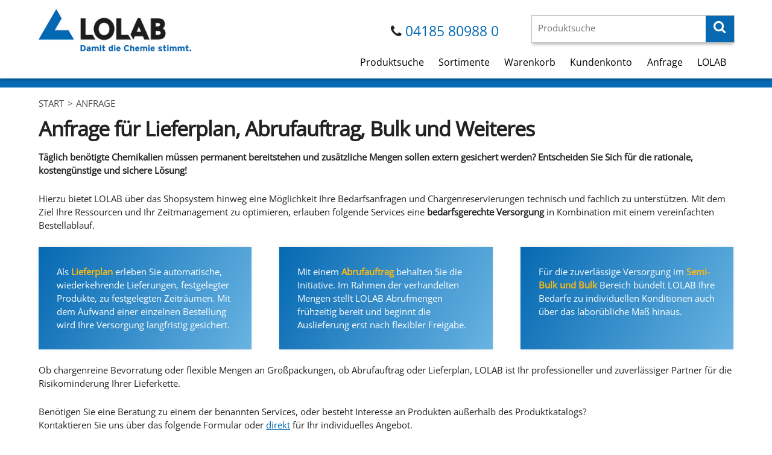

--- FILE ---
content_type: text/html; charset=utf-8
request_url: https://shop-lolab.de/anfrage?sortiment=basis&nummer=MER.188016.1000.GF
body_size: 5784
content:
<!DOCTYPE html>
<html lang="de">
<head>
    <meta charset="utf-8">
    <title>Anfrage im LOLAB Chemikalien-Shop</title>
    <meta name="title" content="Anfrage im LOLAB Chemikalien-Shop">
    <meta name="description" content="Fragen Sie individuelle Abrufaufträge, Lieferpläne oder Semi-Bulk und Bulk-Mengen noch heute an. Einfache, günstige und sichere Versorgung für Chemikalien.">
    <meta name="robots" content="">
    <meta name="author" content="">
    <meta name="viewport" content="width=device-width, initial-scale=1">
    <link rel="stylesheet" href="/css/fonts.css">
    <link rel="stylesheet" href="/css/font-awesome.min.css">
    <link rel="stylesheet" href="/css/normalize.css">
    <link rel="stylesheet" href="/css/skeleton.css">
    <link rel="stylesheet" href="/css/lohmann-frontend-20251104.css">
    <link rel="stylesheet" href="/css/lohmann-print-20230524.css" media="print">
    <link rel="stylesheet" href="/css/periodensystem.css">

    <link rel="icon" href="/assets/favicons/favicon.ico" sizes="any">
    <link rel="icon" href="/assets/favicons/icon.svg" type="image/svg+xml">
    <link rel="apple-touch-icon" href="/assets/favicons/apple-touch-icon.png">
    <link rel="manifest" href="/assets/favicons/manifest.webmanifest">

    
    <link rel="canonical" href="https://shop-lolab.de/anfrage">
    

    
    <!-- Open Graph protocol (Facebook etc.) -->
    <meta property="og:url" content="https://shop-lolab.de/anfrage">
    <meta property="og:title" content="Anfrage im LOLAB Chemikalien-Shop">
    
    <meta property="og:description" content="Fragen Sie individuelle Abrufaufträge, Lieferpläne oder Semi-Bulk und Bulk-Mengen noch heute an. Einfache, günstige und sichere Versorgung für Chemikalien.">
    
    
    <meta property="og:image" content="https://shop-lolab.de/assets/images/lolab-chemikalien-image-social.png">
    
    <meta property="og:type" content="website">
    <meta property="og:site_name" content="Der LOLAB Chemikalien-Shop">
    

    <!-- Twitter Meta Tags -->
    <meta name="twitter:card" content="summary_large_image">
    
    <meta name="twitter:image" content="https://shop-lolab.de/assets/images/lolab-chemikalien-image-social.png">
    

    <script src="/js/jquery-3.6.1.min.js"></script>
    <script src="/js/jquery-match-height-master/dist/jquery.matchHeight-min.js"></script>
    <script src="/js/lohmann-frontend-20250912.js"></script>
    <script>
        lolab_urlAjax = '/ajax.php';
        lolab_urlSucheBasis = '/suche';
        lolab_currentpage = 'anfrage';			//	Page-Name
        lolab_produktgruppe = '';		//	Url-Fragment
    </script>
    
    <!-- Copyright (c) 2000-2023 etracker GmbH. All rights reserved. -->
    <!-- This material may not be reproduced, displayed, modified or distributed -->
    <!-- without the express prior written permission of the copyright holder. -->
    <!-- etracker tracklet 5.0 -->
    <script type="text/javascript">
        // var et_pagename = "";
        // var et_areas = "";
        // var et_tval = 0;
        // var et_tsale = 0;
        // var et_tonr = "";
        // var et_basket = "";
    </script>
    <script id="_etLoader" type="text/javascript" charset="UTF-8" data-block-cookies="true"
            data-secure-code="6KxH83" src="//code.etracker.com/code/e.js" async></script>
    <!-- etracker tracklet 5.0 end -->
    
</head>
<body class="page page-anfrage">
<div class="section header">
    <div class="container">
        <div class="three columns header-logo">
            <a href="/">
                <img class="swg" src="/assets/images/lolab_logo.jpg" alt="Logo: Lohmann Laborservice GmbH - Damit die Chemie stimmt">
            </a>
        </div>
        <div class="nine columns header-head">
            <div class="row">
                <div class="seven columns phone">
                    <i class="fa fa-phone"></i> <a href="tel:00494185809880">04185 80988 0</a>
                </div>
                <div class="five columns header-search">
                    <form method="get" action="/suche" id="form-suche-head">
                        <div class="search input basissuche-wartehinweis-container">
                            <input type="text" name="stichwort" value="" placeholder="Produktsuche"
                                   spellcheck="false">
                            <div class="basissuche-wartehinweis" style="display: none;">Die Suche wurde gestartet
                                &hellip;
                            </div>
                            <button type="submit"><span class="fa fa-search fa-2x"> </span></button>
                        </div>
                    </form>
                </div>
            </div>
            <div class="row navi">
                <nav>
                    <ul>
                        <li><a href="/suche?reset=1" title="Suche">Produktsuche</a></li>

                        <li><a href="/sortimente" title="Sortimente">Sortimente</a>
                            <ul class="untermenue">
                                <li><a href="/hersteller"
                                       title="Sortiment: Hersteller">Hersteller</a></li>
                                <li><a href="/artikelgruppen"
                                       title="Sortiment: Artikelgruppen">Artikelgruppen</a>
                                </li>
                                <li><a href="/anwendungen"
                                       title="Sortiment: Anwendungen">Anwendungen</a>
                                </li>
                                <li><a href="/chemikalien"
                                       title="Chemie">Chemikalien</a>
                                </li>
                                
                            </ul>
                        </li>

                        <li><a href="/warenkorb"
                               class=""
                               title="Warenkorb">Warenkorb
                            </a></li>

                        <li><a href="/kundenkonto" class=""
                               title="Kundenkonto">Kundenkonto
                            </a>
                            <ul class="untermenue">
                                
                                <li><a href="/login" title="Login">Login</a></li>
                                <li><a href="/registrierung" title="Login">Registrierung</a></li>
                                
                                
                            </ul>
                        </li>

                        <li><a href="/anfrage" title="Anfrage">Anfrage</a>

                        <li><a href="/kontakt">LOLAB</a>
                            <ul class="untermenue">
                                <li><a href="/kontakt" title="Lolab.de Kontakt">Kontakt</a></li>
                                <li><a href="https://lolab.de/" target="_blank" rel="noopener"
                                       title="Lolab.de Webseite">Homepage</a></li>
                            </ul>
                        </li>

                    </ul>
                </nav>
            </div>
        </div>
    </div>
</div>

<div class="section slogan">
    <div class="container">
        <!-- 2023-01-25 entfernt: <h2>&gt;&gt;&gt; Chemie - Vollsortimenter für Gewerbe, Labor und Forschung &gt;&gt;&gt;</h2> -->
    </div>
</div>

<!--
<div class="section hinweis-container">
    <div class="container">
        <div class="hinweis hinweis-demo">
            Hinweis: Die Bestellfunktion sowie die Anfrage sind vorübergehend Aufgrund einer Serverumstellung
            nicht funktionsfähig.
        </div>
    </div>
</div>
-->




<div class="section breadcrumb-and-submenu container">
    <div class="eight columns">
        
        <nav class="breadcrumb">
            <ol class="breadcrumb"><li><a href="/">Start</a></li>
<li><span class="breadcrumb-delimiter">&gt; </span>
 Anfrage</li>
</ol>

        </nav>
        
    </div>
    <div class="four columns flex-right">
        <div class="submenu">
            
        </div>
    </div>
</div>

<script type="application/ld+json">{"@context":"https:\/\/schema.org","@type":"BreadcrumbList","itemListElement":[{"@type":"ListItem","position":1,"item":"\/","name":"Start"},{"@type":"ListItem","position":2,"name":"Anfrage"}]}</script>



<script type="application/ld+json">{"@context":"https:\/\/schema.org\/","@type":"WebPage","@id":"https:\/\/shop-lolab.de\/anfrage","url":"https:\/\/shop-lolab.de\/anfrage","name":"Anfrage im LOLAB Chemikalien-Shop","description":"Fragen Sie individuelle Abrufaufträge, Lieferpläne oder Semi-Bulk und Bulk-Mengen noch heute an. Einfache, günstige und sichere Versorgung für Chemikalien.","inLanguage":"de-DE"}</script>




<div class="section content">
    <div class="container">
        
        <!--  Einspaltige Darstellung -->
        <div class="twelve columns">
            <form action="/anfrage#form-bulkanfrage" id="form-bulkanfrage" name="form-bulkanfrage" method="post"  >
 <input type="hidden" name="zeit_1" value="1768970694">
<h1>Anfrage für Lieferplan, Abrufauftrag, Bulk und Weiteres</h1>


<div class="snippet-inpage">
    <p><strong>T&auml;glich ben&ouml;tigte Chemikalien m&uuml;ssen permanent bereitstehen und zus&auml;tzliche Mengen sollen extern gesichert werden? Entscheiden Sie Sich f&uuml;r die rationale, kosteng&uuml;nstige und sichere L&ouml;sung!</strong></p>
<p>Hierzu bietet LOLAB &uuml;ber das Shopsystem hinweg eine M&ouml;glichkeit Ihre Bedarfsanfragen und Chargenreservierungen technisch und fachlich zu unterst&uuml;tzen. Mit dem Ziel Ihre Ressourcen und Ihr Zeitmanagement zu optimieren, erlauben folgende Services eine <strong>bedarfsgerechte Versorgung</strong> in Kombination mit einem vereinfachten Bestellablauf.</p>
<div class="row articles" style="margin-bottom: 0;">
<article class="four columns intro-block" data-match-height="start-block">Als <strong style="color: #fcb913;">Lieferplan </strong>erleben Sie automatische, wiederkehrende Lieferungen, festgelegter Produkte, zu festgelegten Zeitr&auml;umen. Mit dem Aufwand einer einzelnen Bestellung wird Ihre Versorgung langfristig gesichert.</article>
<article class="four columns intro-block" data-match-height="start-block">Mit einem <strong style="color: #fcb913;">Abrufauftrag </strong>behalten Sie die Initiative. Im Rahmen der verhandelten Mengen stellt LOLAB Abrufmengen fr&uuml;hzeitig bereit und beginnt die Auslieferung erst nach flexibler Freigabe.</article>
<article class="four columns intro-block" data-match-height="start-block">F&uuml;r die zuverl&auml;ssige Versorgung im <strong style="color: #fcb913;">Semi-Bulk und Bulk</strong> Bereich b&uuml;ndelt LOLAB Ihre Bedarfe zu individuellen Konditionen auch &uuml;ber das labor&uuml;bliche Ma&szlig; hinaus.</article>
</div>
<p>Ob chargenreine Bevorratung oder flexible Mengen an Gro&szlig;packungen, ob Abrufauftrag oder Lieferplan, LOLAB ist Ihr professioneller und zuverl&auml;ssiger Partner f&uuml;r die Risikominderung Ihrer Lieferkette.</p>
<p>Ben&ouml;tigen Sie eine Beratung zu einem der benannten Services, oder besteht Interesse an Produkten au&szlig;erhalb des Produktkatalogs? <br />Kontaktieren Sie uns &uuml;ber das folgende Formular oder <a href="/kontakt" title="Kontakt">direkt</a> f&uuml;r Ihr individuelles Angebot.</p>
<hr />
</div>


<p class="hinweis">
    <span class="red">Bitte beachten Sie, dass wir nicht an Privatpersonen verkaufen.</span>
</p>

<div id="bulkanfrage-container">

    <p>
        Machen Sie mindestens die mit <sup class="pflichtfeld">*</sup> markierten Angaben.
    </p>

    

    <h4>Details zu Ihrer Anfrage</h4>

    <div class="row ">
        <div class="four columns">Art der Anfrage <sup class="pflichtfeld">*</sup></div>
        <div class="eight columns">
            <select name="enumAnfrageart">
                <option value=""  selected="selected">--</option>
<option value="auftraege" >Bulk</option>
<option value="lieferplan" >Lieferplan</option>
<option value="abrufauftrag" >Abrufauftrag</option>
<option value="sonstige" >Sonstige</option>

            </select>
        </div>
    </div>

    <div class="row ">
        <div class="four columns">Artikelnummer</div>
        <div class="eight columns">
            <input type="text" name="txArtikelnummer" value="MER.188016.1000.GF" spellcheck="false"
                   class="" size="20" maxlength="50">
        </div>
    </div>

    <div class="row ">
        <div class="four columns">Artikelname <sup class="pflichtfeld">*</sup></div>
        <div class="eight columns">
            <input type="text" name="txArtikelname" value="KARL-FISCHER-REAGENZ AQUASTAR®" spellcheck="false"
                   class="" size="20" maxlength="50">
        </div>
    </div>

    <div class="row ">
        <div class="four columns">Packungsgröße</div>
        <div class="eight columns">
            <input type="text" name="txPackungsgroesse" value="1 LT" spellcheck="false"
                   class="" size="20" maxlength="50">
        </div>
    </div>

    <div class="row ">
        <div class="four columns">Menge (ggf. pro Jahr)</div>
        <div class="eight columns">
            <input type="text" name="txArtikelmenge" value="" spellcheck="false"
                   class="" size="20" maxlength="50">
        </div>
    </div>

    <div class="row ">
        <div class="four columns">Kommentar / Sonderwünsche</div>
        <div class="eight columns">
            <textarea cols="50" rows="3" name="txKommentar"
                      spellcheck="false"></textarea>
        </div>
    </div>

    <div class="row {if ef_enumKontaktart}error{endif ef_enumKontaktart}">
        <div class="four columns">Wie möchten Sie von uns kontaktiert werden?</div>
        <div class="eight columns">
            <input type="checkbox" name="flagKontaktartEmail" value="1" /> E-Mail<br>
            <input type="checkbox" name="flagKontaktartTelefon" value="1" /> Telefon<br>
            <input type="checkbox" name="flagKontaktartVideochat" value="1" />
            Videochat<br>
        </div>
    </div>

    <h4>Ansprechpartner in Ihrer Firma</h4>

    <div class="row ">
        <div class="four columns">Anrede <sup class="pflichtfeld">*</sup></div>
        <div class="eight columns">
            <select name="enumAnsprechAnrede">
                <option value=""  selected="selected">--</option>
<option value="Frau" >Frau</option>
<option value="Herr" >Herr</option>

            </select>
        </div>
    </div>

    <div class="row ">
        <div class="four columns">Titel</div>
        <div class="eight columns">
            <input type="text" name="txAnsprechTitel" value="" spellcheck="false"
                   class="" size="10" maxlength="20">
        </div>
    </div>

    <div class="row ">
        <div class="four columns">Vorname <sup class="pflichtfeld">*</sup></div>
        <div class="eight columns">
            <input type="text" name="txAnsprechVorname" value="" spellcheck="false"
                   class="" size="30" maxlength="50">
        </div>
    </div>

    <div class="row ">
        <div class="four columns">Nachname <sup class="pflichtfeld">*</sup></div>
        <div class="eight columns">
            <input type="text" name="txAnsprechNachname" value=""
                   spellcheck="false"
                   class="" size="30" maxlength="50">
        </div>
    </div>

    <div class="row ">
        <div class="four columns">Funktion <sup class="pflichtfeld">*</sup></div>
        <div class="eight columns">
            <input type="text" name="txAnsprechFunktion" value=""
                   spellcheck="false"
                   class="" size="30" maxlength="50">
        </div>
    </div>

    <div class="row ">
        <div class="four columns">Telefon <sup class="pflichtfeld">*</sup></div>
        <div class="eight columns">
            <input type="text" name="txAnsprechTelefon" value="" spellcheck="false"
                   class="" size="30" maxlength="50">
        </div>
    </div>

    <div class="row ">
        <div class="four columns">E-Mail <sup class="pflichtfeld">*</sup></div>
        <div class="eight columns">
            <input type="text" name="txAnsprechEMail" value="" spellcheck="false"
                   class="" size="30" maxlength="50">
        </div>
    </div>

    <h4>Firma</h4>

    <div class="row ">
        <div class="four columns">Umsatzsteuer-ID <sup class="pflichtfeld">*</sup></div>
        <div class="eight columns">
            <input type="text" name="txUmsatzsteuerID" value="" spellcheck="false"
                   class="" size="30" maxlength="50">
        </div>
    </div>

    <h4>Ihre Rechnungsanschrift</h4>

    <div class="row ">
        <div class="four columns">Firma Name <sup class="pflichtfeld">*</sup></div>
        <div class="eight columns">
            <input type="text" name="txRechnungFirma1" value="" spellcheck="false"
                   class="" size="30" maxlength="100">
        </div>
    </div>

    <div class="row ">
        <div class="four columns">&nbsp;</div>
        <div class="eight columns">
            <input type="text" name="txRechnungFirma2" value="" spellcheck="false"
                   class="" size="30" maxlength="100">
        </div>
    </div>

    <div class="row ">
        <div class="four columns">&nbsp;</div>
        <div class="eight columns">
            <input type="text" name="txRechnungFirma3" value="" spellcheck="false"
                   class="" size="30" maxlength="100">
        </div>
    </div>

    <div class="row ">
        <div class="four columns">Straße <sup class="pflichtfeld">*</sup></div>
        <div class="eight columns">
            <input type="text" name="txRechnungStrasse" value="" spellcheck="false"
                   class="" size="30" maxlength="50">
        </div>
    </div>

    <div class="row ">
        <div class="four columns">PLZ <sup class="pflichtfeld">*</sup></div>
        <div class="eight columns">
            <input type="text" name="txRechnungPLZ" value="" spellcheck="false"
                   class="" size="10" maxlength="10">
        </div>
    </div>

    <div class="row ">
        <div class="four columns">Ort <sup class="pflichtfeld">*</sup></div>
        <div class="eight columns">
            <input type="text" name="txRechnungOrt" value="" spellcheck="false"
                   class="" size="30" maxlength="50">
        </div>
    </div>

    <div class="row ">
        <div class="four columns">Land <sup class="pflichtfeld">*</sup></div>
        <div class="eight columns">
            <select name="txRechnungLand" id="bulkanfrage-txRechnungLand">
                <option value="" >- bitte wählen -</option>
<option value="BE" >Belgien</option>
<option value="BG" >Bulgarien</option>
<option value="DK" >Dänemark</option>
<option value="DE" >Deutschland</option>
<option value="EE" >Estland</option>
<option value="FI" >Finnland</option>
<option value="FR" >Frankreich</option>
<option value="GR" >Griechenland</option>
<option value="IE" >Irland</option>
<option value="IT" >Italien</option>
<option value="HR" >Kroatien</option>
<option value="LV" >Lettland</option>
<option value="LT" >Litauen</option>
<option value="LU" >Luxemburg</option>
<option value="MT" >Malta</option>
<option value="NL" >Niederlande</option>
<option value="AT" >Österreich</option>
<option value="PL" >Polen</option>
<option value="PT" >Portugal</option>
<option value="RO" >Rumänien</option>
<option value="SE" >Schweden</option>
<option value="SK" >Slowakei</option>
<option value="SI" >Slowenien</option>
<option value="ES" >Spanien</option>
<option value="CZ" >Tschechien</option>
<option value="HU" >Ungarn</option>
<option value="CY" >Zypern</option>
<option value="_NOEU_" >Länder außerhalb der EU</option>

            </select>
        </div>
    </div>

    
    <div id="bulkanfrage-rechnungsland-hinweis-eu" class="row" style="display: none;">
        <div class="four columns">&nbsp;</div>
        <div class="eight columns">
            <div class="registration-landhinweis">
                <p>Nebenkosten und Lieferm&ouml;glichkeiten f&uuml;r Kunden au&szlig;erhalb Deutschlands m&uuml;ssen individuell gepr&uuml;ft werden und sind nicht Bestandteil des regul&auml;ren Shop-Angebots.</p>
            </div>
        </div>
    </div>
    

    
    <div id="bulkanfrage-rechnungsland-hinweis-welt" class="row" style="display: none;">
        <div class="four columns">&nbsp;</div>
        <div class="eight columns">
            <div class="registration-landhinweis">
                <p>Das Angebot des Onlineshops richtet sich ausschlie&szlig;lich an Kunden innerhalb der Europ&auml;ischen Union. <br />Bitte senden Sie Ihre individuelle Anfrage per E-Mail an <a href="mailto:info@lolab.de">info@lolab.de</a>. Vielen Dank!</p>
            </div>
        </div>
    </div>
    

    <h4>Ihre Lieferanschrift (optional, falls von der Rechnungsanschrift abweichend)</h4>

    <div class="row ">
        <div class="four columns">Firma Name</div>
        <div class="eight columns">
            <input type="text" name="txLieferFirma1" value="" spellcheck="false"
                   class="" size="30" maxlength="100">
        </div>
    </div>

    <div class="row ">
        <div class="four columns">&nbsp;</div>
        <div class="eight columns">
            <input type="text" name="txLieferFirma2" value="" spellcheck="false"
                   class="" size="30" maxlength="100">
        </div>
    </div>

    <div class="row ">
        <div class="four columns">&nbsp;</div>
        <div class="eight columns">
            <input type="text" name="txLieferFirma3" value="" spellcheck="false"
                   class="" size="30" maxlength="100">
        </div>
    </div>


    <div class="row ">
        <div class="four columns">Straße</div>
        <div class="eight columns">
            <input type="text" name="txLieferStrasse" value="" spellcheck="false"
                   class="" size="30" maxlength="50">
        </div>
    </div>

    <div class="row ">
        <div class="four columns">PLZ</div>
        <div class="eight columns">
            <input type="text" name="txLieferPLZ" value="" spellcheck="false"
                   class="" size="10" maxlength="10">
        </div>
    </div>

    <div class="row ">
        <div class="four columns">Ort</div>
        <div class="eight columns">
            <input type="text" name="txLieferOrt" value="" spellcheck="false"
                   class="" size="30" maxlength="50">
        </div>
    </div>

    <div class="row ">
        <div class="four columns">Land</div>
        <div class="eight columns">
            <select name="txLieferLand" id="bulkanfrage-txLieferLand">
                <option value="" >- bitte wählen -</option>
<option value="BE" >Belgien</option>
<option value="BG" >Bulgarien</option>
<option value="DK" >Dänemark</option>
<option value="DE" >Deutschland</option>
<option value="EE" >Estland</option>
<option value="FI" >Finnland</option>
<option value="FR" >Frankreich</option>
<option value="GR" >Griechenland</option>
<option value="IE" >Irland</option>
<option value="IT" >Italien</option>
<option value="HR" >Kroatien</option>
<option value="LV" >Lettland</option>
<option value="LT" >Litauen</option>
<option value="LU" >Luxemburg</option>
<option value="MT" >Malta</option>
<option value="NL" >Niederlande</option>
<option value="AT" >Österreich</option>
<option value="PL" >Polen</option>
<option value="PT" >Portugal</option>
<option value="RO" >Rumänien</option>
<option value="SE" >Schweden</option>
<option value="SK" >Slowakei</option>
<option value="SI" >Slowenien</option>
<option value="ES" >Spanien</option>
<option value="CZ" >Tschechien</option>
<option value="HU" >Ungarn</option>
<option value="CY" >Zypern</option>
<option value="_NOEU_" >Länder außerhalb der EU</option>

            </select>
        </div>
    </div>

    
    <div id="bulkanfrage-lieferungsland-hinweis-eu" class="row" style="display: none;">
        <div class="four columns">&nbsp;</div>
        <div class="eight columns">
            <div class="registration-landhinweis">
                <p>Nebenkosten und Lieferm&ouml;glichkeiten f&uuml;r Kunden au&szlig;erhalb Deutschlands m&uuml;ssen individuell gepr&uuml;ft werden und sind nicht Bestandteil des regul&auml;ren Shop-Angebots.</p>
            </div>
        </div>
    </div>
    

    
    <div id="bulkanfrage-lieferungsland-hinweis-welt" class="row" style="display: none;">
        <div class="four columns">&nbsp;</div>
        <div class="eight columns">
            <div class="registration-landhinweis">
                <p>Das Angebot des Onlineshops richtet sich ausschlie&szlig;lich an Kunden innerhalb der Europ&auml;ischen Union. <br />Bitte senden Sie Ihre individuelle Anfrage per E-Mail an <a href="mailto:info@lolab.de">info@lolab.de</a>. Vielen Dank!</p>
            </div>
        </div>
    </div>
    

    <div class="checkout-agb {if ef_ack_agb}error{endif ef_ack_agb}">
        <label>
            <input type="checkbox" name="ack_agb" value="1" class="" />
            Ich habe die <a href="/agb" target="_blank">AGB</a> sowie die
            <a href="/datenschutz" target="_blank">Datenschutzerklärung</a>
            gelesen und stimme diesen zu. Ich stimme außerdem zu, von der
            Lohmann Laborservice GmbH zwecks Absprache von Details kontaktiert
            zu werden.
        </label>
    </div>

    <div class="row kontaktanfrage-feldnamew">
        <div class="four columns">Bitte nicht befüllen</div>
        <div class="eight columns">
            <input type="text" name="feldnamew" value="" spellcheck="false"
                   size="10" maxlength="20">
        </div>
    </div>

    <div class="warenkorb-submits">
        <input type="submit" class="" name="submit_send" value="Anfrage senden">
    </div>

</div></form>

        </div>
    </div>
</div>



<div class="section footerblocks">
    <div class="container footer">
        <div class="row">
            <div class="six columns footer-block-twochildren">
                <div class="row">
                    <div class="six columns footer-block">
                        <div class="row">
                            <div class="three columns footer-block-icon">
                                <img src="/assets/footerblocks/auf-rechnung.svg" class="footerblock-icon-XXX-DUMMY-XXX-DUMMY" alt="Icon: Auf Rechnung">
                            </div>
                            <div class="nine columns footer-block-text">
                                <h4>Auf Rechnung</h4>
                                <p>Als Bestandskunde zahlen Sie bequem nach Lieferung.</p>
                            </div>
                        </div>
                    </div>
                    <div class="six columns footer-block">
                        <div class="row">
                            <div class="three columns footer-block-icon">
                                <img src="/assets/footerblocks/versandkosten.svg" class="footerblock-icon-XXX-DUMMY" alt="Icon: Versandkosten sparen">
                            </div>
                            <div class="nine columns footer-block-text">
                                <h4>Versandkosten sparen</h4>
                                <p>Versandkostenfreie Lieferung ab einem Bestellwert von 250 Euro.</p>
                            </div>
                        </div>
                    </div>
                </div>
            </div>
            <div class="six columns footer-block-twochildren">
                <div class="row">
                    <div class="six columns footer-block">
                        <div class="row">
                            <div class="three columns footer-block-icon">
                                <img src="/assets/footerblocks/auf-lager.svg" class="footerblock-icon-XXX-DUMMY" alt="Icon: Auf Lager">
                            </div>
                            <div class="nine columns footer-block-text">
                                <h4>Auf Lager</h4>
                                <p>Hohe Versorgungssicherheit und schnelle Lieferung durch eigene Lagerhaltung.</p>
                            </div>
                        </div>
                    </div>
                    <div class="six columns footer-block">
                        <div class="row">
                            <div class="three columns footer-block-icon">
                                <img src="/assets/footerblocks/zuverlaessig.svg" class="footerblock-icon-XXX-DUMMY" alt="Icon: Zuverlässig">
                            </div>
                            <div class="nine columns footer-block-text">
                                <h4>Zuverlässig</h4>
                                <p>Eigene Auslieferung oder durch ausgewählte Fachspediteure.</p>
                            </div>
                        </div>
                    </div>
                </div>
            </div>
        </div>
        <div class="row">
            <div class="six columns footer-block-twochildren">
                <div class="row">
                    <div class="six columns footer-block">
                        <div class="row">
                            <div class="three columns footer-block-icon">
                                <img src="/assets/footerblocks/qm-check.svg" class="footerblock-icon-XXX-DUMMY" alt="Icon: Qualitätsmanagement">
                            </div>
                            <div class="nine columns footer-block-text">
                                <h4>Qualitätsmanagement</h4>
                                <p>QM-System zertifiziert nach ISO 9001:2015.</p>
                            </div>
                        </div>
                    </div>
                    <div class="six columns footer-block">
                        <div class="row">
                            <div class="three columns footer-block-icon">
                                <img src="/assets/footerblocks/um-check.svg" class="footerblock-icon-XXX-DUMMY" alt="Icon: Umweltmanagement">
                            </div>
                            <div class="nine columns footer-block-text">
                                <h4>Umweltmanagement</h4>
                                <p>UM-System zertifiziert nach ISO 14001:2015.</p>
                            </div>
                        </div>
                    </div>
                </div>
            </div>
            <div class="six columns footer-block-twochildren">
                <div class="row">
                    <div class="six columns footer-block">
                        <div class="row">
                            <div class="three columns footer-block-icon">
                                <img src="/assets/footerblocks/vor-ort.svg" class="footerblock-icon-XXX-DUMMY" alt="Icon: Für Sie vor Ort">
                            </div>
                            <div class="nine columns footer-block-text">
                                <h4>Für Sie vor Ort</h4>
                                <p>Hohe Liefertreue, Qualität und Seriosität - direkt aus Deutschland.</p>
                            </div>
                        </div>
                    </div>
                    <div class="six columns footer-block">
                        <div class="row">
                            <div class="three columns footer-block-icon">
                                <img src="/assets/footerblocks/am-apparat.svg" class="footerblock-icon-XXX-DUMMY" alt="Icon: Am Apparat">
                            </div>
                            <div class="nine columns footer-block-text">
                                <h4>Am Apparat</h4>
                                <p>Sofort persönlicher Kontakt – ohne Warteschleife, ohne Chatbot.</p>
                            </div>
                        </div>
                    </div>
                </div>
            </div>
        </div>
    </div>
</div>


<div class="section footerwrap">
    <div class="container footer">
        <div class="row">
            <div class="three columns footer-logo">
                <a href="#" title="Startseite" class="logo">
                    <img src="/assets/images/lolab_logo_new_invertiert.png" width="300"
                         alt="Logo LOLAB Chemikalien-Shop - die Chemie stimmt">
                </a>
            </div>
            <div class="three columns footer-text">
                <p>
                    Unsere langjährige Erfahrung wird zu Ihrem Nutzen. Kaufen Sie bei LOLAB - dem Fachhändler für Chemikalien.
                </p>
            </div>
            <div class="three columns footer-text">
                <p>
                    Lohmann Laborservice GmbH<br>
                    Hinter der Bahn 17<br>
                    21439 Marxen
                </p>
            </div>
            <div class="three columns footer-text">
                <p>
                    <span class="kontakt-footer"><i class="fa fa-phone"></i> <a href="tel:00494185809880">04185 80988 0</a></span><br>
                    <span class="kontakt-footer"><i class="fa fa-fax"></i> 04185 80988 14</span><br>
                    <span class="kontakt-footer"><i class="fa fa-at"></i> <a href="mailto:info@lolab.de"
                                                                             title="Mail Direktkontakt">info@lolab.de</a></span>
                </p>
            </div>
        </div>
    </div>
</div>
<div class="section footerwrap2">
    <div class="container footer">
        <div class="row">
            <div class="six columns footer-copyright">
                <p>
                    &copy;2026 Lohmann Laborservice GmbH
                </p>
            </div>
            <div class="six columns footer-menu">
                <ul>
                    <!--				<a href="/?reset=1" title="Startseite">Home</a>  -->
                    <li><a href="/datenschutz" title="Datenschutz">Datenschutz</a></li>
                    <li><a href="/agb" title="AGB">AGB</a></li>
                    <li><a href="/impressum" title="Impressum">Impressum</a></li>
                    <li><a href="/kontakt" title="Kontakt">Kontakt</a></li>
                </ul>
            </div>
        </div>
    </div>
</div>
</body>
</html>


--- FILE ---
content_type: text/css
request_url: https://shop-lolab.de/css/skeleton.css
body_size: 2289
content:
/*
* Skeleton V2.0.4
* Copyright 2014, Dave Gamache
* www.getskeleton.com
* Free to use under the MIT license.
* http://www.opensource.org/licenses/mit-license.php
* 12/29/2014
*/


/* Table of contents
––––––––––––––––––––––––––––––––––––––––––––––––––
- Grid
- Base Styles
- Typography
- Links
- Buttons
- Forms
- Lists
- Code
- Tables
- Spacing
- Utilities
- Clearing
- Media Queries
*/


/* Grid
–––––––––––––––––––––––––––––––––––––––––––––––––– */
.container {
    position: relative;
    width: 100%;
    max-width: 1160px;
    margin: 0 auto;
    padding: 0 20px;
    box-sizing: border-box;
}

.column,
.columns {
    width: 100%;
    float: left;
    box-sizing: border-box;
}

/* For devices larger than 400px */
@media (min-width: 400px) {
    .container {
        width: 85%;
        padding: 0;
    }
}

/* For devices larger than 550px */
@media (min-width: 550px) {
    .container {
        /* [disabled]width: 80%; */
    }

    .column,
    .columns {
        margin-left: 4%;
    }

    .column:first-child,
    .columns:first-child {
        margin-left: 0;
    }

    .one.column,
    .one.columns {
        width: 4.66666666667%;
    }

    .two.columns {
        width: 13.3333333333%;
    }

    .three.columns {
        width: 22%;
    }

    .four.columns {
        width: 30.6666666667%;
    }

    .five.columns {
        width: 39.3333333333%;
    }

    .six.columns {
        width: 48%;
    }

    .seven.columns {
        width: 56.6666666667%;
    }

    .eight.columns {
        width: 65.3333333333%;
    }

    .nine.columns {
        width: 74.0%;
    }

    .ten.columns {
        width: 82.6666666667%;
    }

    .eleven.columns {
        width: 91.3333333333%;
    }

    .twelve.columns {
        width: 100%;
        margin-left: 0;
    }

    .one-fifth.column {
        width: 16.7777777779%;
    }

    /* fp - ergänzt */
    .one-third.column {
        width: 30.6666666667%;
    }

    .two-thirds.column {
        width: 65.3333333333%;
    }

    .one-half.column {
        width: 48%;
    }

    /* Offsets */
    .offset-by-one.column,
    .offset-by-one.columns {
        margin-left: 8.66666666667%;
    }

    .offset-by-two.column,
    .offset-by-two.columns {
        margin-left: 17.3333333333%;
    }

    .offset-by-three.column,
    .offset-by-three.columns {
        margin-left: 26%;
    }

    .offset-by-four.column,
    .offset-by-four.columns {
        margin-left: 34.6666666667%;
    }

    .offset-by-five.column,
    .offset-by-five.columns {
        margin-left: 43.3333333333%;
    }

    .offset-by-six.column,
    .offset-by-six.columns {
        margin-left: 52%;
    }

    .offset-by-seven.column,
    .offset-by-seven.columns {
        margin-left: 60.6666666667%;
    }

    .offset-by-eight.column,
    .offset-by-eight.columns {
        margin-left: 69.3333333333%;
    }

    .offset-by-nine.column,
    .offset-by-nine.columns {
        margin-left: 78.0%;
    }

    .offset-by-ten.column,
    .offset-by-ten.columns {
        margin-left: 86.6666666667%;
    }

    .offset-by-eleven.column,
    .offset-by-eleven.columns {
        margin-left: 95.3333333333%;
    }

    .offset-by-one-third.column,
    .offset-by-one-third.columns {
        margin-left: 34.6666666667%;
    }

    .offset-by-two-thirds.column,
    .offset-by-two-thirds.columns {
        margin-left: 69.3333333333%;
    }

    .offset-by-one-half.column,
    .offset-by-one-half.columns {
        margin-left: 52%;
    }

}


/* Base Styles
–––––––––––––––––––––––––––––––––––––––––––––––––– */
/* NOTE
html is set to 62.5% so that all the REM measurements throughout Skeleton
are based on 10px sizing. So basically 1.5rem = 15px :) */
html {
    font-size: 62.5%;
}

body {
    font-size: 1.5em; /* currently ems cause chrome bug misinterpreting rems on body element */
    line-height: 1.6;
    font-weight: 400;
    font-family: "Raleway", "HelveticaNeue", "Helvetica Neue", Helvetica, Arial, sans-serif;
    color: #222;
}


/* Typography
–––––––––––––––––––––––––––––––––––––––––––––––––– */
h1, h2, h3, h4, h5, h6 {
    margin-top: 0;
    margin-bottom: 2rem;
    font-weight: 300;
}

h1 {
    font-size: 4.0rem;
    line-height: 1.2;
    letter-spacing: -.1rem;
}

h2 {
    font-size: 3.6rem;
    line-height: 1.25;
    letter-spacing: -.1rem;
}

h3 {
    font-size: 3.0rem;
    line-height: 1.3;
    letter-spacing: -.1rem;
}

h4 {
    font-size: 2.4rem;
    line-height: 1.35;
    letter-spacing: -.08rem;
}

h5 {
    font-size: 1.8rem;
    line-height: 1.5;
    letter-spacing: -.05rem;
}

h6 {
    font-size: 1.5rem;
    line-height: 1.6;
    letter-spacing: 0;
}

/* Larger than phablet */
@media (min-width: 550px) {
    h1 {
        font-size: 5.0rem;
    }

    h2 {
        font-size: 4.2rem;
    }

    h3 {
        font-size: 3.6rem;
    }

    h4 {
        font-size: 3.0rem;
    }

    h5 {
        font-size: 2.4rem;
    }

    h6 {
        font-size: 1.5rem;
    }
}

p {
    margin-top: 0;
}


/* Links
–––––––––––––––––––––––––––––––––––––––––––––––––– */
a {
    color: #1EAEDB;
}

a:hover {
    color: #0FA0CE;
}


/* Buttons
–––––––––––––––––––––––––––––––––––––––––––––––––– */
.button,
button,
input[type="submit"],
input[type="reset"],
input[type="button"] {
    display: inline-block;
    height: 38px;
    padding: 0 30px;
    color: #555;
    text-align: center;
    font-size: 11px;
    font-weight: 600;
    line-height: 38px;
    letter-spacing: .1rem;
    text-transform: uppercase;
    text-decoration: none;
    white-space: nowrap;
    background-color: transparent;
    border-radius: 4px;
    border: 1px solid #bbb;
    cursor: pointer;
    box-sizing: border-box;
}

.button:hover,
button:hover,
input[type="submit"]:hover,
input[type="reset"]:hover,
input[type="button"]:hover,
.button:focus,
button:focus,
input[type="submit"]:focus,
input[type="reset"]:focus,
input[type="button"]:focus {
    color: #333;
    border-color: #888;
    outline: 0;
}

.button.button-primary,
button.button-primary,
input[type="submit"].button-primary,
input[type="reset"].button-primary,
input[type="button"].button-primary {
    color: #FFF;
    background-color: #33C3F0;
    border-color: #33C3F0;
}

.button.button-primary:hover,
button.button-primary:hover,
input[type="submit"].button-primary:hover,
input[type="reset"].button-primary:hover,
input[type="button"].button-primary:hover,
.button.button-primary:focus,
button.button-primary:focus,
input[type="submit"].button-primary:focus,
input[type="reset"].button-primary:focus,
input[type="button"].button-primary:focus {
    color: #FFF;
    background-color: #1EAEDB;
    border-color: #1EAEDB;
}


/* Forms
–––––––––––––––––––––––––––––––––––––––––––––––––– */
input[type="email"],
input[type="number"],
input[type="search"],
input[type="text"],
input[type="tel"],
input[type="url"],
input[type="password"],
textarea,
select {
    height: 38px;
    padding: 6px 10px; /* The 6px vertically centers text on FF, ignored by Webkit */
    background-color: #fff;
    border: 1px solid #D1D1D1;
    border-radius: 4px;
    box-shadow: none;
    box-sizing: border-box;
}

/* Removes awkward default styles on some inputs for iOS */
input[type="email"],
input[type="number"],
input[type="search"],
input[type="text"],
input[type="tel"],
input[type="url"],
input[type="password"],
textarea {
    -webkit-appearance: none;
    -moz-appearance: none;
    appearance: none;
}

textarea {
    min-height: 65px;
    padding-top: 6px;
    padding-bottom: 6px;
}

input[type="email"]:focus,
input[type="number"]:focus,
input[type="search"]:focus,
input[type="text"]:focus,
input[type="tel"]:focus,
input[type="url"]:focus,
input[type="password"]:focus,
textarea:focus,
select:focus {
    border: 1px solid #33C3F0;
    outline: 0;
}

label,
legend {
    display: block;
    margin-bottom: .5rem;
    font-weight: 600;
}

fieldset {
    padding: 0;
    border-width: 0;
}

input[type="checkbox"],
input[type="radio"] {
    display: inline;
}

label > .label-body {
    display: inline-block;
    margin-left: .5rem;
    font-weight: normal;
}


/* Lists
–––––––––––––––––––––––––––––––––––––––––––––––––– */
ul {
    list-style: circle inside;
}

ol {
    list-style: decimal inside;
}

ol, ul {
    padding-left: 0;
    margin-top: 0;
}

ul ul,
ul ol,
ol ol,
ol ul {
    margin: 1.5rem 0 1.5rem 3rem;
    font-size: 90%;
}

li {
    margin-bottom: 1rem;
}


/* Code
–––––––––––––––––––––––––––––––––––––––––––––––––– */
code {
    padding: .2rem .5rem;
    margin: 0 .2rem;
    font-size: 90%;
    white-space: nowrap;
    background: #F1F1F1;
    border: 1px solid #E1E1E1;
    border-radius: 4px;
}

pre > code {
    display: block;
    padding: 1rem 1.5rem;
    white-space: pre;
}


/* Tables
–––––––––––––––––––––––––––––––––––––––––––––––––– */
th,
td {
    padding: 12px 15px;
    text-align: left;
    border-bottom: 1px solid #E1E1E1;
}

th:first-child,
td:first-child {
    padding-left: 0;
}

th:last-child,
td:last-child {
    padding-right: 0;
}


/* Spacing
–––––––––––––––––––––––––––––––––––––––––––––––––– */
button,
.button {
    margin-bottom: 1rem;
}

input,
textarea,
select,
fieldset {
    margin-bottom: 1.5rem;
}

pre,
blockquote,
dl,
figure,
table,
p,
ul,
ol,
form {
    margin-bottom: 2.5rem;
}


/* Utilities
–––––––––––––––––––––––––––––––––––––––––––––––––– */
.u-full-width {
    width: 100%;
    box-sizing: border-box;
}

.u-max-full-width {
    max-width: 100%;
    box-sizing: border-box;
}

.u-pull-right {
    float: right;
}

.u-pull-left {
    float: left;
}


/* Misc
–––––––––––––––––––––––––––––––––––––––––––––––––– */
hr {
    margin-top: 3rem;
    margin-bottom: 3.5rem;
    border-width: 0;
    border-top: 1px solid #E1E1E1;
}


/* Clearing
–––––––––––––––––––––––––––––––––––––––––––––––––– */

/* Self Clearing Goodness */
.container:after,
.row:after,
.u-cf {
    content: "";
    display: table;
    clear: both;
}


/* Media Queries
–––––––––––––––––––––––––––––––––––––––––––––––––– */
/*
Note: The best way to structure the use of media queries is to create the queries
near the relevant code. For example, if you wanted to change the styles for buttons
on small devices, paste the mobile query code up in the buttons section and style it
there.
*/


/* Larger than mobile */
@media (min-width: 400px) {
}

/* Larger than phablet (also point when grid becomes active) */
@media (min-width: 550px) {
}

/* Larger than tablet */
@media (min-width: 750px) {
}

/* Larger than desktop */
@media (min-width: 1000px) {
}

/* Larger than Desktop HD */
@media (min-width: 1200px) {
}


--- FILE ---
content_type: text/css
request_url: https://shop-lolab.de/css/lohmann-frontend-20251104.css
body_size: 13181
content:
/*
	Lohmann Laborservice GmbH
	Stylesheet 2024 (styles.css)
	
	PuDesign - Frank Puschmann
	web: http://www.pu-design.net

	Color		blue		#0669b2
*/

/* --- Layout  ---–––––––––––––––––––––––––––––––––––––––––––––––––– */

/* BK Test 2023-05-09 */
span.lolab-preisgruppe {
    display: inline-block;
    border-radius: 10px;
    border: solid #404040 1px;
    color: #404040;
    width: 12px;
    height: 16px;
    font-size: 14px;
    line-height: 15px;
    padding-left: 3px;
}

/*  BK 2023-05-05 Silbentrennung allgemein aktivieren */
body {
    hyphens: auto;
}

img {
    max-width: 100%;
}

.flex {
    display: flex;
    justify-content: center;
    align-items: center;
}

.flex-right {
    display: flex;
    justify-content: right;
    align-items: center;
}


.allgemeines-clearboth {
    clear: both;
}

.page {
    padding: 0;
}

.container {
    max-width: 1920px;
    width: 90%;
}

.header {
    /* margin-top: 0; */
    /* margin-bottom: 2em; */
    position: fixed;
    margin-top: 0;
    margin-bottom: 0;
    top: 0;
    background-color: #ffffff;
    z-index: 1000;
    width: 100%;
    padding: 1em 0;
    box-shadow: 0 5px 4px -2px rgba(0, 0, 0, .2);
    transition: background .3s, border .3s, border-radius .3s, box-shadow .3s;
}

/**
 * Container um die Breadcrumb und das Untermenü (derzeit nur Details-Seite)
 */
.breadcrumb-and-submenu {
    margin-top: 0.5em;
    margin-bottom: 0;
}

.page-home .breadcrumb-and-submenu {
    display: none;

}

ol.breadcrumb {
    list-style-type: none;
    margin-top: 0.5em;
    margin-bottom: auto;
}

/* 2024-07-15: Anpassungen Style */
ol.breadcrumb li {
    display: inline-block;
    padding-left: 0;
    padding-right: 0;
}

/* 2024-07-15: Anpassungen Style */
ol.breadcrumb li {
    /* 2024-07-17 doch dümm JTL - font-weight: 600; */
    text-transform: uppercase;
    /* letter-spacing: -.1rem; */
    margin-bottom: 0;
}

ol.breadcrumb li a {
    text-decoration: none;
}

/* ">" vor dem Textlink im li mit drin */
ol.breadcrumb span.breadcrumb-delimiter {
    padding-left: 2px;
    padding-right: 1px;
}


/**
 * Der Hauptinhalt mit der H1 drin. Typischerweise auch ein .section
 */
.content {
    /* 2024-05-08: Über dem Content kommt jetzt noch die Breadcrumb -> weniger Margin: margin-top: 2.0em; */
    /* 2024-07-17 ganz raus - margin-top: 0.5em; */
    /* margin-bottom: 2em; */
    min-height: 600px;
}

/* -- angepasst FP 241030 -- */
.header img.swg,
.icon-sortiment,
.herstellerlogo img.swg {
    max-width: 100%;
    height: auto;
}

/* -- angepasst FP 241030 -- */
.icon-sortiment {
    max-height: 130px; 
}


/* Telefonnnummer */
.header .phone {
    text-align: right;
    padding: 20px 20px 0 20px;
    font-size: 1.5em;
}

.header .phone a {
    text-decoration: none;
}

/* Search Input Field */
.header form {
    margin-bottom: 0;
}

/* -- angepasst FP 241030 -- .header form div.search, .welcome div.search -- */
form div.search {
    height: 44px;
    width: 100%;
    margin: 10px 0;
    /* float: right; */
    box-shadow: 0 5px 4px -2px rgba(0, 0, 0, .25);
    border-style: solid;
    border-width: 1px;
    border-color: #c0c0c0;
}


/* -- angepasst FP 241030 -- .header form div.search input, .welcome div.search input -- */
form div.search input {
    margin: 0;
    border: 0 !Important;
    white-space: normal;
    width: 100%;
    height: 40px;
}

/* .header form div.search input { width: 439px;} */
/* .welcome div.search input { width: 439px; } */

.header .header-head .row.navi {
    margin-top: 10px;
}

/* Input Background Hack - macht den gelben Hintergrung n Chrome weg */
input:-webkit-autofill,
input:-webkit-autofill:hover,
input:-webkit-autofill:focus,
input:-webkit-autofill:active {
    transition: background-color 5000s ease-in-out 0s;
    -webkit-box-shadow: 0 0 0 1000px #fff inset;
}

/* Search Button ent-skeletonisieren - fp angepasst*/

form div.search a span.fa,
form div.search button span.fa,
div.search a span.fa,
div.search button span.fa {
    /* 2024-07-08   margin-top: 10px; k.a. warum aber das Icon sitzt plötzlich 10px zu tief */
    margin-top: 0;
}

/* -- angepasst FP 241030 -- .header form div.search button, .welcome div.search button -- */
form div.search button {
    background-color: #0669b2 !Important;
    color: white !Important;
    padding: 0 1.2em;
    height: 100%;
    position: absolute;
    right: 0;
    top: 0;
}

button.single-to-basket {
    position: relative;
    margin: 0;
    padding: 0;
    line-height: 1 !Important;
    height: 24px;
}

/* -- Werte angepasst FP 241030 -- */
div.row.welcome {
    /* min-height: 150px; */
    /* margin-top: 1em; */
    margin-bottom: 2em;
}

/* -- hier ist der obere Abstand für den fixed Header eingebaut -- */
.slogan {
    margin-top: 130px;
    padding: 15px 0 0;
    text-align: center;
    /* margin-bottom: 1em; */
}

.startseite-container {
    margin-bottom: 2.5em;
    padding-top: 5em;
    padding-bottom: 3em;
}


/* Filter Komponenten - Platz optimieren */
div.filter-body {
    padding: 6px 6px 0;
    border-radius: 4px;
    margin: 0 0 8px;
}

/** Die als "Kennung"-Datensatz gepflegten Details zu einer KN */
div.filter-kennnummer-container {
    margin-bottom: 1em;
}

div.filter-kennnummer-title {
}

div.filter-kennnummer-haupttext {
}

div.filter-kennnummer-haupttext p,
div.filter-kennnummer-fusszeile p {
    margin-bottom: 1em;
}

div.filter-kennnummer-bild {
}

div.filter-kennnummer-bild img {
    display: block;
    margin: 0 auto 0 auto;
}

div.filter-kennnummer-extras {
}

div.filter-kennnummer-fusszeile p.marginbottomzero,
p.marginbottomzero,
ul.marginbottomzero li {
    margin-bottom: 0;
}

/* ----- Anpassungen für den Kennummern Container ----- */

div.filter-kennnummer-extras p {
    font-style: italic;
    font-size: .8em;
    color: #666666;
}

.filter-kennnummer-container .artikel-details,
.content-leftrightmiddleflex-inner-container .artikel-details {
    list-style: none;
    margin-left: 0;
    margin-bottom: .5em;
}

.filter-kennnummer-container .artikel-details li,
.content-leftrightmiddleflex-inner-container .artikel-details li {
    display: inline-block;
    font-size: .8em;
    margin-right: .5em;
    margin-bottom: .5em;
    padding: 4px 12px;
    background-color: #f2f2f2;
    border-radius: 20px;
}

/** Neue Textblock unter den Produkten */
.filter-kennnummer-fusszeile-container {
    margin: 5px 0 5px 0;
}

#suche-filter-filter a {
    text-decoration: none;
}

/*
 *  Filter, 2021-06-15: Neue Funktionalität zum blockweisen anzeigen und verstecken
 *          Prinzip: Überschrift links, filter-block-viewcontrol rechts, darunter filter-body
 */

#suche-filter-filter div.filter-head {
    display: flex;
    flex-direction: row;
    justify-content: space-between;
    font-size: 1em;
    color: #8b8b8b;
    font-weight: normal;
}

/* Element auf das zu klicken den Filter ausblendet */
#suche-filter-liste-togglehidefilter {
    cursor: pointer;
}

/* Element auf das zu klicken den Filter einblendet */
#suche-filter-liste-toggleshowfilter {
    cursor: pointer;
}

/**
 Tabelle mit den Artikeldaten plus Titel als erste Zeile
 */
table.suche-filter-liste-block-koerper {
    margin-bottom: 60px;
}

/**
 Platz für Hover, wenn nur ein Artikel in der Liste ist
 */
table.artikel.detail.koerper.sekundaer,
table.artikel.detail.detail-cross.koerper.sekundaer {
    margin-bottom: 80px;
}

/* Filter: Container, der die Artikelliste horizontal scrollen lässt */
div.artikelliste-filter-scrollcontainer-outside {
    overflow: auto;
    margin-bottom: 10px;
    clear: both;
}

/* Filter: Container um die Artikellisten-Blöcke. Liegt in div.artikelliste-filter-scrollcontainer-outside */
div.artikelliste-filter-scrollcontainer-inside {
}

/* Filter: Scroll-Container wenn der Filter ausgeblendet ist. */
div.artikelliste-filter-scrollcontainer-inside-ohnefilter {
    min-width: 1150px;
    margin-bottom: 10px;
}

/* Filter: Scroll-Container wenn der Filter angezeigt wird. */
div.artikelliste-filter-scrollcontainer-inside-mitfilter {
    min-width: 800px;
}

/* Details: Container, der die Artikelliste horizontal scrollen lässt */
div.artikelliste-details-scrollcontainer-outside {
    overflow: auto;
}

/* Details: Container um die Artikellisten-Blöcke. Liegt in div.artikelliste-details-scrollcontainer-outside */
div.artikelliste-details-scrollcontainer-inside {
    min-width: 1150px;
    margin-bottom: 10px;
}


div.artikel-blog-toggle {
    cursor: pointer;
}

div.artikel-blog-toggle h2 {
    padding-bottom: 1.5rem;
    margin-bottom: 0;
}

.daten-haupt,
.daten-detail {
    margin-bottom: 1em;
}

.daten-artikelname {
    margin-bottom: 0.75em;
}

div.artikel.detail.kopf div.daten-referenzen,
div.artikel.detail.kopf div.daten-artikelblockeins,
div.artikel.detail.kopf div.daten-artikelblockzwei {
    /* padding: 1em; */
}


div.artikel.detail.kopf div.daten-artikelblockeins,
div.artikel.detail.kopf div.daten-artikelblockzwei {
    min-height: 113px;
}

div.artikel.detail.kopf div.daten-detail div.daten-block {
    min-height: 230px;
}

div.artikel.detail.kopf div.daten-detail div.daten-block.drei ul,
div.artikel.detail.kopf div.daten-detail div.daten-block.vier ul {
    margin-left: 0;
}

.filter-hinweis-gefilterte-artikel {
    /* font-weight: bold; */
    color: #34b418;
    /* margin: 1rem 0 1rem 0; */
    /* text-align: right; */
}

/* Filter Seite - Filter Submit Buttons kleiner */
#suche-filter-filter input[type="submit"] {
    text-transform: capitalize;
    letter-spacing: 0;
    /* padding: 0 15px; */
    /* height: 24px; */
    /* line-height: 24px; */
}

#suche-filter-filter input.filter-clear {
    float: right;
    position: relative;
    top: 1px;
}

/* FilterBlock Linkszeigen */
.filter-block-zeigenlinks {
    display: block;
    float: right;
}

div.filter-block-zeigenlinks-border {
    display: block;
    width: 100%;
    border-bottom: 5px solid #0069b3;
    margin-bottom: 12px;
}

.filter-block-zeigenlinks a {
    text-decoration: none;
}

.filter-block-zeigenlinks span.fa {
    width: 56px;
}

.filter-block-zeigenlinks span.icon-desc {
    font-size: 0.677em;
    position: relative;
    min-width: 56px;
    bottom: 6px;
    display: block;
}

.filter-block-zeigenlinks span.fa,
.filter-block-zeigenlinks span.icon-desc {
    text-align: center;
    padding: 0;
}

/* kleinerer Button für Listen */
a.button.tools {
    padding: 5px;
    margin-bottom: 0;
    line-height: 1;
    height: 23px;
}

.hinweis {
    padding: 0.75em 1em;
    margin-bottom: 1.5em;
}

.hinweis-good, .hinweis-alert {
    min-height: 41px
}

div.hinweis-benutzer {
    margin-top: 15px;
}

/* --- Typography ---–––––––––––––––––––––––––––––––––––––––––––––––––– */
body {
    font-family: 'Open Sans', sans-serif;
    font-weight: 300;
    line-height: 1.5;
}

h1, h2, h3, h4, h5, h6 {
    margin-top: 1rem;
    margin-bottom: 1.5rem;
    line-height: 1.25;
    font-weight: 600;
}

h1 {
    font-size: 3.423rem;
    letter-spacing: -.1rem;
}

h2 {
    font-size: 2.615rem;
    letter-spacing: -.1rem;
}

h3 {
    font-size: 2.115rem;
    letter-spacing: -.1rem;
}

h4 {
    font-size: 2.115rem;
    letter-spacing: -.08rem;
}

h5 {
    font-size: 1.615rem;
    letter-spacing: -.05rem;
}

h6 {
    font-size: 1.615rem;
    letter-spacing: 0;
}

.startseite-container h1 {
    font-size: 4.387em;
    font-weight: 900;
}

.startseite-container p {
    font-size: 1.5em;
    font-weight: 400;
}

.button.button-home {
    font-size: 1em;
    height: 3em;
    line-height: 3;
}

.slogan h2 {
    text-align: center;
    margin-bottom: 0;
}

h3.aktion {
    color: #c90023;
    font-weight: 400;
    line-height: 1;
    margin-bottom: 0;
}

p.aktion {
    color: #c90023;
    font-weight: bold;
}

span.aktion {
    color: #c90023;
    font-weight: bold;
}

.daten-haupt h2,
.daten-haupt h5 {
    line-height: 1;
    margin-bottom: 0.25em;
}

.daten-haupt h5.qualitaet-ergaenzung {
    font-weight: normal;
}

.artikelnummer a {
    text-decoration: none
}

div.header-info .mail,
div.header-info .tel {
    font-size: 24px;
    margin: 10px 0;
    cursor: pointer;
}

div.header-info .mail a {
    text-decoration: none !important;
}

span.kontakt-mail, span.kontakt-tel, span.kontakt-fax {
    font-size: 2em;
}

span.kontakt-mail i, span.kontakt-tel i, span.kontakt-fax i {
    width: 1.25em;
}

span.kontakt-footer i {
    width: 1.25em;
}

.kontakt-header {
    padding-bottom: 1.25em;
}


.kontakte article a, .kontakt-mail a, .kontakt-tel a, .kontakt-fax a {
    text-decoration: none;
}

a.fa {
    text-decoration: none;
}

a.link-merken, a.link-entfernen, a.link-hinzufuegen {
    padding-left: 10px;
}

/* Listen im Inhalt formatieren */
ul {
    list-style: circle outside;
    margin-left: 1.5em;
}

ul li {
    margin-bottom: 0.75rem;
}

article.intro-block ul {
    margin-bottom: 0;
}

/* Hinweis ---–––––––––––––––––––––––––––––––––––––––––––––––––– */

.hinweis {
    /* font-size: 90%; */
}

.hinweis p {
    margin-bottom: 0;
}

.hinweis-alert {
    font-weight: 400;
}

.hinweis ul {
    margin-left: 60px;
    margin-top: 10px;
    margin-bottom: 2px;
}

/* Aufzählungszeichen entfernen */
.hinweis ul li {
    list-style-type: none;
}

#suche-autocompletion-message,
#suche-autocompletion-extra,
div.suche-basistreffer-extra,
div.suche-basistreffer-message,
.overlay-container span {
    font-style: italic;
}

div.overlay-container {
    font-weight: normal;
}

div.suche-handelstreffer,
div.suche-bedarfsstreffer {
    text-transform: uppercase;
}

div.suche-basistreffer,
div.suche-handelstreffer,
div.suche-bedarfsstreffer {
    font-weight: 600;
}

.hinweis.hinweis-artikelgruppe {

}


/**
 *  Da die Basissuche ein paar Sekunden dauert geben wir dem Benutzer beim Absenden einen Hinweis.
 *
 *	Das besteht aus einem Container div.basissuche-wartehinweis-container um das Suchfeld und einem
 *	Hinweis div.basissuche-wartehinweis der (absolute) dazu ausgerichtet ist.
 *
 *	Das Prinzip ist im Header und Startseite dasselbe
 */

div.basissuche-wartehinweis-container {
    position: relative;
}

div.basissuche-wartehinweis {
    display: none;
    position: absolute;
    left: 5px;
    top: 5px;
    padding: 5px;
    color: #404040;
    background-color: #e9eff5;
    border: 0 solid #808080;
    z-index: 999;
}

/* 2023-02-16: Die neue (versuchsweise?) Suche bei der die X wichtigsten sichtbar sind und das
   danach erst auf Anzeige */

div.suche-hits-visible-container {

}

div.suche-hits-toggle-container {
    padding: 10px 0 5px 0;
    text-align: center;
    font-style: italic;
}

div.suche-hits-hidden-container {
    display: none;
}

div.suche-hits-toggle-show,
div.suche-hits-toggle-hide {
    text-align: center;
}

div.suche-hits-toggle-show span a,
div.suche-hits-toggle-hide span a {
    margin: 1em auto 0;
}


/* --- Navigation (Top-Menu) ---–––––––––––––––––––––––––––––––––––––––––––––––––– */

.navi, .navi ul, .navi li {
    display: block;
    list-style: none;
    margin: 0;
    padding: 0;
    line-height: normal;
}

.navi ul {
    float: right;
}

.navi ul li {
    float: left;
}

/* hier kommt das Submenu */
.navi ul ul {
    position: absolute;
    width: auto;
    display: none;
    top: auto;
    min-width: 10em;
    max-width: 1000px;
    -webkit-transition: opacity .25s ease .1s;
    -moz-transition: opacity .25s ease .1s;
    -o-transition: opacity .25s ease .1s;
    -ms-transition: opacity .25s ease .1s;
    transition: opacity .25s ease .1s;
}

.navi ul ul li {
    width: 100%;
}

.navi ul li:hover > ul {
    display: block;
    z-index: 3;
}

.navi ul ul a, .navi ul ul a:hover, .navi ul ul a:focus, .navi ul ul a:active {
    border-left: 3px solid transparent
}

.navi li, .navi a {
    position: relative
}

.navi li {
    border-width: 0
}

.navi a {
    display: -webkit-box;
    display: -ms-flexbox;
    display: flex;
    -webkit-box-align: center;
    -ms-flex-align: center;
    align-items: center;
    white-space: nowrap;
    text-decoration: none;
    font-size: 1.615rem;
    font-weight: 400;
}

.navi a, .navi a:hover, .navi a:focus {
    padding: 0 0.75em;
    line-height: 1.5;
}

/* im Menue: Kompletter Link */
.navi a.warenkorb-gefuellt,
.navi a.kunde-angemeldet {
    font-weight: bold;
}

/* Anhang mit Klammer und Anzahl */
.navi span.warenkorb-gefuellt-postfix {
    font-weight: normal;
}

/* Anhang nur Anzahl */
.navi span.warenkorb-gefuellt-postfix-anzahl {
    padding: 0 3px 1px 3px;
    border-radius: 5px;
    -moz-border-radius: 5px;
    -webkit-border-radius: 5px;
    margin-left: 2px;
    position: relative;
}

/* User Symbol bei Warenkorb gefüllt */
.navi .kunde-angemeldet span {
    margin-left: 2px;
    position: relative;
}


/* Buttons –––––––––––––––––––––––––––––––––––––––––––––––––– */
.button,
button,
input[type="submit"],
input[type="reset"],
input[type="button"] {
    border-style: solid;
    border-width: 1px;
    border-radius: 0;
}

div.submenu .button {
    margin-bottom: 0;
}

/* Listen ---–––––––––––––––––––––––––––––––––––––––––––––––––– */
.details ul,
.daten-referenzen ul {
    list-style-type: none;
    margin-bottom: 0;
}

.details ul li:last-child,
.daten-referenzen ul li:last-child {
    margin-bottom: 0;
}

/* Neue auf zwei unterschiedlich aussehende Zeilen verteilte H1 */
.page-suche-details h1 span.qualitaet-haupt {
    display: block;
    /* margin-top: 1.8rem; */
    font-size: 1.615rem;
    letter-spacing: -.05rem;
}

.daten-referenzen ul li a {
    text-decoration: none;
}

/* Artikelblöcke ---–––––––––––––––––––––––––––––––––––––––––––––––––– */

.row.articles {
    margin-bottom: 2em;
}

.articles article {
    padding: 0.75em 1em;
    margin-bottom: 1.5em;
}

.articles.kontakte article {
    padding: 1.5em 2em;
}

.articles article h2,
.articles article header {
    margin-top: 0.5em;
    text-align: center;
    hyphens: initial;
}

.articles article.intro-block h2 {
    text-align: left;
    margin-bottom: 1.5em;
}

.articles h3 {
    /* font-size: 2.115rem; */
    font-weight: 300;
    margin-bottom: 0.25em;
}

.articles h2 a,
.articles h3 a {
    text-decoration: none;
}

.articles article header h2 {
    /*  font-weight: 400;  */
}

.articles article div.cms-produktgruppe-vorschau-auszug {
    /* font-size: 1.6154rem; */
}

.articles article div.kennnummer-vorschau-auszug {
    /* font-size: 1.6154rem; */
}

article.intro-block {
    position: relative;
    padding: 2em;
}

article.intro-block div.icon {
    position: absolute;
    right: 1.5em;
    top: 1.5em;
    z-index: 99;
}

/* .articles ul li {
    margin-left: 20px;
    list-style-position: outside;
} -doppelt */

/* Filter ---–––––––––––––––––––––––––––––––––––––––––––––––––– */

#suche-filter-liste h2 {
    font-size: 2.16rem;
    line-height: 1.35;
}

/* Ansicht CMS Produktgruppe (reduzierter Abstand) */
#suche-filter-liste .force-hide-toggles h2 {
    margin-bottom: 0.8rem;
}

div.filter-body h6 {
    font-weight: 400;
    margin: 0;
}

div.filter-body h6,
div.filter-body label {
    font-size: 0.8em;
}

div.filter-body h6 {
    font-family: "Helvetica", Helvetica, Arial, sans-serif;
}

div.filter-body label {
    font-weight: 300;
}

div.filter-body label,
div.filter-body input {
    margin-bottom: 4px;
}

div.filter-body input {
    margin-right: 4px;
}

/* Texte neben der Filter-Checkbox einrücken */
div.filter-body label {
    padding-left: 20px;
    text-indent: -20px;
}

/* --- Tabellen ---–––––––––––––––––––––––––––––––––––––––––––––––––– */
table tr td {
    vertical-align: top;
}


table.artikel.koerper th,
table.warenkorb th,
table.warenkorb th {
    font-size: 0.8em;
}

table.artikel.koerper th,
table.warenkorb th,
tr.hauptartikel td.artikelnummer,
td.artikelnummer a,
table.artikel.detail.koerper.primaer {
    font-weight: 600;
}

th.nowrap,
td.nowrap {
    white-space: nowrap;
}

td.align-center,
table.artikel.koerper th,
input.anzahl {
    text-align: center;
}

table.warenkorb th:first-child,
table.artikel.koerper th:first-child {
    text-align: left;
}

table.warenkorb td.warenkorb-versandkosten {
    text-align: right;
    padding-top: 10px;
    line-height: 120%;
}

td.preis,
td.packung,
td.align-right,
div.align-right {
    text-align: right;
}

.overlay-container.artikel td:first-child,
.overlay-container.preise span {
    font-size: 1.0em;
}

/* Footer ---–––––––––––––––––––––––––––––––––––––––––––––––––– */
.footerwrap {
    padding: 20px 0;
}

.footerwrap2 {
    padding: 15px 0;
}

.footer {
    font-size: .965em;
    font-weight: 400;
}

.footer p {
    margin-bottom: 0;
}

.footer a {
    text-decoration: none;
}

.footer-menu ul li {
    position: relative;
    list-style: none;
    float: right;
    display: block;
    margin-right: 2em;
}


/* Colors	blau: 0069b3 	hellblau: 8aacdc	d-blau: 00497e 

–––––––––––––––––––––––––––––––––––––––––––––––––– */
body {
    background: #00497e;
}

.page {
    background-color: #ffffff;
}

.slogan {
    background-color: #0669b3;
    color: #ffffff;
}

.hinweis-container {
    background-color: #db2d35;
    background-image: -webkit-gradient(linear, left top, left bottom, from(rgb(255, 53, 62)), to(rgb(184, 38, 44)));
    background-image: -webkit-linear-gradient(top, rgb(255, 53, 62), rgb(184, 38, 44));
    background-image: -moz-linear-gradient(top, rgb(255, 53, 62), rgb(184, 38, 44));
    background-image: -ms-linear-gradient(top, rgb(255, 53, 62), rgb(184, 38, 44));
    background-image: linear-gradient(top, rgb(255, 53, 62), rgb(184, 38, 44));
    filter: progid:DXImageTransform.Microsoft.gradient(GradientType=0, StartColorStr='#ff353e', EndColorStr='#b8262c');
}

.startseite-container {
    background-color: #0669b2;
    background: url(/assets/images/lolab_home_back.jpg) center no-repeat;
}

article.intro-block {
    /*	background-color: #0669b2; */
    /*  background: url(/assets/images/lolab_intro-block_back.jpg) center no-repeat; */

    background-color: #378eca;
    background-image: -webkit-gradient(linear, left top, right bottom, from(rgb(6, 105, 178)), to(rgb(104, 179, 226)));
    background-image: -webkit-linear-gradient(left top, rgb(6, 105, 178), rgb(104, 179, 226));
    background-image: -moz-linear-gradient(left top, rgb(6, 105, 178), rgb(104, 179, 226));
    background-image: -ms-linear-gradient(left top, rgb(6, 105, 178), rgb(104, 179, 226));
    background-image: linear-gradient(left top, rgb(6, 105, 178), rgb(104, 179, 226));
    filter: progid:DXImageTransform.Microsoft.gradient(GradientType=1, StartColorStr='#0669b2', EndColorStr='#68b3e2');

    color: #ffffff;
}

a, .mail, .tel,
.navi .kunde-angemeldet span,
#suche-filter-liste-togglehidefilter,
#suche-filter-liste-toggleshowfilter {
    color: #0069b3;
}

.articles article h2,
.articles article header,
.articles article i {
    color: #0069b3;
}

.articles article.intro-block h2 {
    color: #ffffff;
}

a:hover,
h3.aktion,
p.aktion,
.mail span,
.tel span,
div.error,
p.error,
span.red,
.signalwort,
div.suche-autocompletion-extra,
div.suche-basistreffer-extra,
#suche-filter-liste .has-toggles h2:hover,
#suche-filter-liste-togglehidefilter:hover,
#suche-filter-liste-toggleshowfilter:hover {
    color: #c90023; /* Text in Rot #CF1730 */
}

/* 2024-07-15: Anpassungen Style */
ol.breadcrumb li, ol.breadcrumb li a {
    color: #555555;
}

/* 2024-07-15: Anpassungen Style */
ol.breadcrumb li a:hover {
    color: #c90023;
}

/* 2024-07-15 Artikelgruppen Outfit */
.detail-artikelgruppe {
    color: #999999;
}

div.header-info .mail span a {
    color: #c90023 !important;
}

.navi, .navi ul, .navi li {
    -webkit-tap-highlight-color: rgba(0, 0, 0, 0)
}

.navi ul ul {
    background: rgba(255, 255, 255, 0.8523498);
}

.navi li a {
    color: black;
}

.navi li a:hover {
    color: #0669b2;
}

.navi ul ul li a:hover {
    background: #e2f4fe;
}

.navi a.current {
    background: #373a3c;
    color: #fff
}

.navi a.disabled {
    cursor: not-allowed;
    color: #a1a6a9
}

.startseite-container h1, .startseite-container p {
    color: #ffffff
}

.button.button-home {
    background-color: #f5ca00;
    color: #222222;
}

.button.button-home:hover {
    background-color: #ffba00;
    color: #222222;
}

.button.button-xmas2023 {
    background-color: #cf1c13;
    border-color: #cf1c13;
    color: #ffffff;
}

.button.button-xmas2023:hover {
    background-color: #b1270e;
    border-color: #b1270e;
    color: #ffffff;
}


/* Navi - Anhang nur Anzahl */
.navi span.warenkorb-gefuellt-postfix-anzahl {
    color: #ffffff;
    background-color: #0069b3;
}

.divider {
    height: 1px;
    border-bottom: 3px solid #c90023;
    margin: 8px auto;
}

article .divider {
    /* border-color: #ffffff !Important; */
}

/* Footer Colors ---–––––––––––––––––––––––––––––––––––––––––––––––––– */

.footerwrap {
    background-color: #0069b3;
}

.footerwrap2 {
    background-color: #00497e;
}

.footer {
    color: #ffffff;
}

.footer a {
    color: #efefef !Important;
}

.footer a:hover {
    color: #8aacdc !Important;
}


/** 2025-10-21: Neuer Footer-Abschnitt mit 2 x 4 Blöcken */

div.footerblocks {
    background-color: #efefef;
    padding-top: 1.5em;
    padding-bottom: 1em;
}

div.footerblocks div.footer > .row {
    margin: 10px 0 10px 0;
}

div.footerblocks .footer-block {
    color: #202020;
}

div.footerblocks .footer-block .footer-block-icon img {
    width: 80%;
    text-align: center;
    max-width: 50px;
    max-height: 50px;
    display: block;
    margin: 0 auto 0 auto;
}

div.footerblocks .footer-block h4 {
    color: #0069b3;
    font-size: 1.8rem;
    margin-bottom: 10px;
}

div.footerblocks .footer-block p {
    font-size: 1.3rem;
}




/* Farben für Buttons ---–––––––––––––––––––––––––––––––––––––––––––––––––– */

.content .button,
.content button,
.content input[type="submit"],
.content input[type="button"] {
    color: #0069b3;
    background-color: #ffffff;
    border-color: #0069b3;
}

.button.red,
input[type="reset"] {
    background-color: #e78b9b;
    background-image: -webkit-gradient(linear, left top, left bottom, from(#e78b9b), to(#d8465f));
    background-image: -webkit-linear-gradient(top, #e78b9b, #d8465f);
    background-image: -moz-linear-gradient(top, #e78b9b, #d8465f);
    background-image: -o-linear-gradient(top, #e78b9b, #d8465f);
    background-image: -ms-linear-gradient(top, #e78b9b, #d8465f);
    background-image: linear-gradient(top, #e78b9b, #d8465f);
    filter: progid:DXImageTransform.Microsoft.gradient(GradientType=0, StartColorStr='#e78b9b', EndColorStr='#d8465f');
}

.button.green {
    color: #464646;
    background-color: #e2ec8b;
    background-image: -webkit-gradient(linear, left top, left bottom, from(#e2ec8b), to(#d1e046));
    background-image: -webkit-linear-gradient(top, #e2ec8b, #d1e046);
    background-image: -moz-linear-gradient(top, #e2ec8b, #d1e046);
    background-image: -o-linear-gradient(top, #e2ec8b, #d1e046);
    background-image: -ms-linear-gradient(top, #e2ec8b, #d1e046);
    background-image: linear-gradient(top, #e2ec8b, #d1e046);
    filter: progid:DXImageTransform.Microsoft.gradient(GradientType=0, StartColorStr='#e2ec8b', EndColorStr='#d1e046');
}

/* #suche-filter-filter input[name="submit_clear"] {
    color: #464646;
    background-color: #e8e8e8;
    background-image: -webkit-gradient(linear, left top, left bottom, from(#e8e8e8), to(#b9b9b9));
    background-image: -webkit-linear-gradient(top, #e8e8e8, #b9b9b9);
    background-image: -moz-linear-gradient(top, #e8e8e8, #b9b9b9);
    background-image: -o-linear-gradient(top, #e8e8e8, #b9b9b9);
    background-image: -ms-linear-gradient(top, #e8e8e8, #b9b9b9);
    background-image: linear-gradient(top, #e8e8e8, #b9b9b9);
    filter: progid:DXImageTransform.Microsoft.gradient(GradientType=0, StartColorStr='#e8e8e8', EndColorStr='#b9b9b9');
} ---mal raus genommen FP 230210 */

.button:hover,
button:hover,
#suche-filter-filter input[name="submit_clear"]:hover,
input[type="submit"]:hover,
input[type="reset"]:hover,
input[type="button"]:hover {
    color: #ffffff;
    background-color: #0069b3;
}

.content .button.active {
    color: #ffffff;
    background-color: #0069b3;
}

#suche-filter-filter input[name="submit_clear"] {
    color: #ffffff;
    background-color: #8aacdc;
    border-color: #8aacdc;
}

.header form div.search button,
div.search.input.main button,
button.single-to-basket {
    border: none;
    background-color: transparent;
    background-image: none;
    color: #0069b3;
}

.header form div.search button:hover,
div.search.input.main button:hover {
    color: #c90023;
}

button.single-to-basket:hover,
.link-hinzufuegen:hover {
    color: #34b418;
}

table.warenkorb input {
    background-color: #ffffff;
    border-color: #d1d1d1;
}

.header form div.search button:hover {
    background: none;
}


/* Farben für Tabellen ---–––––––––––––––––––––––––––––––––––––––––––––––––– */

table.artikel.koerper th,
table.warenkorb th,
table.hersteller th,
table.warengruppen th,
tr.liste_kopfzeile {
    color: #fbfbfb;
    font-weight: normal;
    background-color: #317ab4;
    background-image: -webkit-gradient(linear, left top, left bottom, from(#317ab4), to(#0069b3));
    background-image: -webkit-linear-gradient(top, #317ab4, #0069b3);
    background-image: -moz-linear-gradient(top, #317ab4, #0069b3);
    background-image: -o-linear-gradient(top, #317ab4, #0069b3);
    background-image: -ms-linear-gradient(top, #317ab4, #0069b3);
    background-image: linear-gradient(top, #317ab4, #0069b3);
    filter: progid:DXImageTransform.Microsoft.gradient(GradientType=0, StartColorStr='#317ab4', EndColorStr='#0069b3');
}

table.artikel.koerper.sekundaer th {
    color: #454545;
    font-weight: normal;
    background-color: #d1d1d1;
    background-image: -webkit-gradient(linear, left top, left bottom, from(#d1d1d1), to(#b9b9b9));
    background-image: -webkit-linear-gradient(top, #d1d1d1, #b9b9b9);
    background-image: -moz-linear-gradient(top, #d1d1d1, #b9b9b9);
    background-image: -o-linear-gradient(top, #d1d1d1, #b9b9b9);
    background-image: -ms-linear-gradient(top, #d1d1d1, #b9b9b9);
    background-image: linear-gradient(top, #d1d1d1, #b9b9b9);
    filter: progid:DXImageTransform.Microsoft.gradient(GradientType=0, StartColorStr='#d1d1d1', EndColorStr='#b9b9b9');
}

tr.zeile-produkte-zeile.zeile2,
table.warenkorb tr.zeile2 {
    color: #7d7d7d;
}

/* Artikel deutlicher voneinander getrennt */
table.artikel.koerper tr.zeile-produkte-zeile.zeile2 td {
    border-bottom-color: #7d7d7d;
}


.overlay-container table tr:last-child td {
    border-bottom: none;
}

/* div.overlay-container table tr td {
    padding: 1px 3px 1px 3px;
} */


/* Farben für besondere Artikel LCL, TOP, RST, HON ---–––––––––––––––––––––––––––––––––––––––––––––––––– */

table.artikel.koerper .hersteller-rst .artikelnummer a,
table.artikel.detail.koerper.primaer .hersteller-rst .artikelnummer,
table.artikel.koerper .hersteller-rst .lieferzeit,
table.artikel.detail.koerper.primaer .hersteller-rst .lieferzeit {
    color: #cf1c13;
}

table.artikel.koerper .hersteller-rst .artikelnummer a:hover {
    color: #933000;
}

table.artikel.koerper .hersteller-rst .preistabelle .one,
table.artikel.koerper .hersteller-rst .preistabelle .three,
table.artikel.koerper .hersteller-rst .preistabelle .five {
    color: #cf1c13;
    font-weight: bold;
}

/* -- RST Artikel - Filter-Spalte (Label um Checkbox) */
/*
div.filter-body label.hersteller-rst {
    color: #cf1c13;
    font-weight: bold;
    background: url(/assets/images/lolab-icon-rst.png) no-repeat right;
}
*/

/* -- TOP Artikel  ---–––––––––––––––––––––––––––––––––––––––––––––––––– */
/*
table.artikel.koerper tr.hersteller-top .artikelnummer a:before,
table.artikel.detail.koerper.primaer tr.hersteller-top .artikelnummer:before {
    content: "";
    background: url(/assets/icons/icon-circle-top.png) no-repeat;
    background-size: 16px 16px;
    background-position: 0 4px;
    display: inline-block;
    width: 16px;
    height: 20px;
    margin-right: 5px;
}
*/

/** Die besonderen icons z.B. rotes Ausrufezeichen bei TOP */
span.artikelnummer-spezialmarker {
    margin-right: 4px;
}

span.artikelnummer-spezialmarker img {
    display: inline-block;
    width: 16px;
    position: relative;
    top: 3px;
}

table.artikel.koerper .hersteller-top .artikelnummer a,
table.artikel.detail.koerper.primaer .hersteller-top .artikelnummer {
    color: #cf1c13;
}

table.artikel.koerper .hersteller-top .artikelnummer a:hover {
    color: #933000;
}

table.artikel.koerper .hersteller-top .preistabelle .one,
table.artikel.koerper .hersteller-top .preistabelle .three,
table.artikel.koerper .hersteller-top .preistabelle .five {
    color: #cf1c13;
    font-weight: bold;
}

/* -- TOP Artikel - Filter-Spalte (Label um Checkbox) */
/*
div.filter-body label.hersteller-top {
    color: #cf1c13;
    font-weight: bold;
    background: url(/assets/images/lolab-icon-top.png) no-repeat right;
}
*/

/* Farben für  Boxen ---–––––––––––––––––––––––––––––––––––––––––––––––––– */

.hinweis,
.articles article,
div.overlay-container,
div.artikel.detail.kopf div.daten-blockeins,
div.artikel.detail.kopf div.daten-artikelblockeins,
div.artikel.detail.kopf div.daten-artikelblockzwei {
    /* border: 1px solid #d1d1d1; */
    /* box-shadow: 0 0 5px 0 rgba(0,0,0,.10); */
}

/* Schatten für Boxen ---  (Save: box-shadow: 0 0.9px 0.9px rgba(0, 0, 0, 0.011), 0 4.9px 4.9px rgba(0, 0, 0, 0.049), 0 14.9px 16.7px rgba(0, 0, 0, 0.088),
0px 40px 80px rgba(0, 0, 0, 0.1);  --- */

.articles article {
    box-shadow: 0 0 5px 0 rgba(0, 0, 0, .10);
    /* border-radius: 5px; */
}

.articles.kontakte article,
.articles.sortimente-container article,
.articles.produktgruppen-container article,
.articles.content-leftrightmiddleflex-outer-container article {
    box-shadow: 0 0.9px 0.9px rgba(0, 0, 0, 0.011),
    0 4.9px 4.9px rgba(0, 0, 0, 0.049),
    0 14.9px 16.7px rgba(0, 0, 0, 0.088),
    0 40px 80px rgba(0, 0, 0, 0.05);
}

/* Hover für Fading des Randes */
.articles.kontakte article:hover,
.articles.sortimente-container article:hover,
.articles.produktgruppen-container article:hover,
.articles.content-leftrightmiddleflex-outer-container article:hover {
    box-shadow: 0 0 5px 0 rgba(0, 0, 0, .10);
}

/* Hover Einfärben der H2 */
.articles.kontakte article:hover h2 a,
.articles.sortimente-container article:hover h2 a,
.articles.produktgruppen-container article:hover h2 a,
.articles.content-leftrightmiddleflex-outer-container article:hover h2 a {
    color: #c90023;
}

#suche-autocompletion,
#details-auswahl {
    border: 1px solid #a0a0a0;
}

.hinweis,
#suche-autocompletion,
#details-auswahl,
div.overlay-container {
    background-color: #efefef;
}

div.overlay-container {
    /* -webkit-box-shadow: 5px 5px 10px 0 rgba(0, 0, 0, 0.45); */
    /* -moz-box-shadow: 5px 5px 10px 0 rgba(0, 0, 0, 0.45); */
    /* box-shadow: 5px 5px 10px 0 rgba(0, 0, 0, 0.45); */
    box-shadow: 0 0.9px 0.9px rgba(0, 0, 0, 0.011),
    0 4.9px 4.9px rgba(0, 0, 0, 0.049),
    0 9.9px 9.9px rgba(0, 0, 0, 0.088),
    0 16px 16px rgba(0, 0, 0, 0.05);
}

.hinweis.hinweis-artikelgruppe {
    background-color: transparent;
    color: #317ab4;
}

.hinweis.hinweis-demo {
    background-color: transparent; /* c90023 */
    color: #ffffff;
    font-weight: 600;
    text-align: center;
    margin-bottom: 0;
}

/** Trefferliste der Start-Suche */
div.listeneintrag,
div.listeneintrag:last-child {
    border-bottom: 1px solid #a0a0a0;
}

/** Trefferliste der Start-Suche: Ein Link (enthält Name und Details) */
div.listeneintrag a {
    display: block;
}

/** Trefferliste der Start-Suche: Produktname */
div.listeneintrag span.listeneintrag-name {
}

/** Trefferliste der Start-Suche: Details (Anzahl Treffer, ähnlichkeit etc.) */
div.listeneintrag span.listeneintrag-details {
    font-size: 85%;
    font-weight: 400;
    color: #222222;
}

/* border under hersteller img */
div.herstellerlogo {
    /* border-bottom: 1px solid #d1d1d1; */
}

/* border detailseite blöcke */
div.daten-block.eins, div.daten-block.zwei, div.daten-block.drei {
    border-right: 1px solid #d1d1d1;
}


div.filter-body {
    /* border: 1px solid #a0a0a0; */
}

.filter-body input[type="text"],
.filter-body select {
    width: 99%;
}


div.suche-basistreffer,
div.suche-handelstreffer,
div.suche-bedarfsstreffer {
    border: 1px solid #d1d1d1;
    background-color: #e9eff5;
}


.hinweis-icon {
    display: table-cell;
    vertical-align: inherit;
    float: left;
    margin-right: 10px;
}

.hinweis-alert {
    border-color: #c90023;
}

.hinweis-alert .hinweis-icon {
    color: #c90023;
}


.hinweis-good {
    border-color: #acb623;
}

.hinweis-good .hinweis-icon {
    color: #acb623;
}

/* Hinweis, dass man etwas sieht, was nur der Admin sehen kann */
.hinweis-admin-only {
    font-weight: bold;
    font-size: 110%;
    color: #a00000;
    text-align: center;
}


/* --- Diverses ---–––––––––––––––––––––––––––––––––––––––––––––––––– */

div.symbole-signalwort {
    width: 100%;
}

div.symbole-signalwort:after {
    content: "";
    display: table;
    clear: both;
}

.symbole span {
    display: block;
    width: 32px;
    height: 32px;
    float: left;
    margin-right: 5px;
}

span.symbol-ghs01 {
    background: url(/assets/images/ghs01.png) no-repeat left center;
}

span.symbol-ghs02 {
    background: url(/assets/images/ghs02.png) no-repeat left center;
}

span.symbol-ghs03 {
    background: url(/assets/images/ghs03.png) no-repeat left center;
}

span.symbol-ghs04 {
    background: url(/assets/images/ghs04.png) no-repeat left center;
}

span.symbol-ghs05 {
    background: url(/assets/images/ghs05.png) no-repeat left center;
}

span.symbol-ghs06 {
    background: url(/assets/images/ghs06.png) no-repeat left center;
}

span.symbol-ghs07 {
    background: url(/assets/images/ghs07.png) no-repeat left center;
}

span.symbol-ghs08 {
    background: url(/assets/images/ghs08.png) no-repeat left center;
}

span.symbol-ghs09 {
    background: url(/assets/images/ghs09.png) no-repeat left center;
}

.signalwort {
    position: relative;
    display: block;
    height: 32px;
    line-height: 32px;
    vertical-align: middle;
    margin-bottom: 0.76em;
}

code ul {
    margin-bottom: 0;
}

/* z.B. Checkout-Formular */
div.error input,
div.error select,
div.error textarea,
input.error,
select.error,
textarea.error {
    background-color: #ffcccc;
    border-color: #cc0000;
}

textarea[name="bemerkungen"],
textarea[name="nachricht"] {
    height: auto;
}


/* Style ---–––––––––––––––––––––––––––––––––––––––––––––––––– */

span.pflichtfeld {
    font-size: 80%;
}

ul.general_errorslist_ul {
    margin-bottom: 0;
    margin-top: 0;
}


/* Auswählen-Link rechts in der Liste */
div.listeneintrag a,
div.listeneintrag a:hover {
    text-decoration: none;
    text-align: left;
    border-bottom: 0;
}


#suche-formularfelder {
    margin: 0.5em auto .5em auto;
}


/* Container um #suche-autocompletion damit dieser absolut positioniert werden kann. */
#suche-autocompletion-ankerpunkt {
    position: relative;
    margin: 10px auto 10px auto;
    width: 100%;
}

/* Container um #suche-autocompletion-message und #suche-autocompletion-hits
   WICHTIG: Wird in der Ajax-Version per Javascript absolut platziert */
#suche-autocompletion {
    position: relative;
    top: 0;
    left: 300px;
    padding: 5px;
    width: 500px;
}

/* ergebnis-Text */

div.suche-basistreffer,
div.suche-handelstreffer,
div.suche-bedarfsstreffer {
    padding: 15px;
    margin-bottom: 1.5em;
}

div.suche-basistreffer a,
div.suche-handelstreffer a,
div.suche-bedarfsstreffer a {
    text-decoration: none;
}

#suche-autocompletion-message,
#suche-autocompletion-extra,
div.suche-basistreffer-extra,
div.suche-basistreffer-message {
    width: 100%;
    /* font-style: italic; */
    padding: 0;
    margin-bottom: 10px;
}

/* Trefferliste der Basissuche */
#suche-autocompletion-hits {
    width: 100%;
    padding-top: 5px;
    max-height: 200px;
    overflow: auto;
}

div.suche-basistreffer-hits,
div.suche-filterliste-hits {
    width: 100%;
    padding-top: 5px;
}

tr.filterliste-aktueller-artikel {
    background-color: #E0F0FF;
}

/* Zeile in einer Produktliste/ Auswahlliste (Basis-Suche oder Details-Suche) */

div.listeneintrag {
    padding: 3px;
    cursor: pointer;
    min-height: 20px;
    line-height: 20px; /* Text vert. zentriert */
}

div.listeneintrag:last-child {
    padding: 3px;
    cursor: pointer;
}

/* Sonderfall Warengruppe - in zwei Spalten geteilt */
div.listeneintrag span.wgr-obername {
    display: block;
    float: left;
    width: 240px;
}

div.listeneintrag span.wgr-untername {
    float: none;
}

/* Linker Teil (Artikelname) der Autocomplete-Liste auf Startseite. Rechts davon ist der Link */
div.suche-basistreffer div.listeneintrag span {
    width: 80%;
}


/* Basis-Seite: Container um den zweispaltigen Text unten auf der ---–––––––––––––––––––––––––––––––––––––––––––––––––– */
#suche-intros {
    margin: 30px auto 0 auto;
}

#suche-intros div.intro-left {
    float: left;
    width: 30%;
}

#suche-intros div.intro-middle {
    float: left;
    width: 30%;
}

#suche-intros div.intro-right {
    float: right;
    width: 30%;
}

/* Ab hier nun die Styles fuer die Details-Suche ---–––––––––––––––––––––––––––––––––––––––––––––––––– */

#suche-anzeigebasiswert {
    margin: 10px 0 10px 0;
    padding: 2px 5px;
    vertical-align: middle;
}


/* Ergebnis-Seite (Darstellung der passenden Produkte mit Details als Tabelle) */

table.artikel {
    width: 100%
}

/* Filter Seite - Umbruch in Tabelle verhindern */
table .preisanzahl,
table .lieferzeit {
    white-space: nowrap;
}

table td.lieferzeit {
    text-transform: uppercase;
}

/* table.artikel .lieferzeit */
span.overlaylieferundlager-link {
    font-size: 0.8em;
    padding-right: 0.5em;
}

/* Tabellen */
table.artikel.koerper th,
table.warenkorb th {
    border-bottom: none;
    padding: 2px 4px;
}

table.artikel td {
    /* font-size: 80%; */
    padding: 1px 3px 1px 2px;
    margin: 0;
    line-height: 1.6;
}

/* --- damit die Preistabelle kein zusätzliches Padding hat */
table.artikel td td {
    padding: 0;
}

/* Abwechselnd pro Produkt der Ergebnisliste */
tr.zeile-gerade {
    background-color: #f2f2f2;
}

/* Spalten der oberen Tabelle auf der Ergebnisseite */
table.artikel .kopf td.spalte1 {
    width: 25%;
}

table.artikel .kopf td.spalte2 {
    width: 15%;
}

table.artikel .kopf td.spalte3,
table.artikel .kopf td.spalte4,
table.artikel .kopf td.spalte5 {
    width: 20%;
}


/* --- Artikel-Tabellen neuer Style ---–––––––––––––––––––––––––––––––––––––––––––––––––– */

table.artikel.koerper .tcol.one,
table.artikel.koerper .tcol.seven {
    width: 20%;
}

table.artikel.koerper .tcol.two,
table.artikel.koerper .tcol.three,
table.artikel.koerper .tcol.five,
table.artikel.koerper .tcol.six {
    width: 8%;
}

table.artikel.koerper .tcol.four {
    width: 28%;
}

table.artikel.koerper .tcol.two {
    text-align: right;
}

table.artikel.koerper .tcol.five {
    text-align: center;
}

table.artikel.koerper .tcol.six {
    text-align: right;
}

table.artikel.koerper .tcol.seven {
    text-align: left;
}

/* 2024-07-08: der Text ist nun fürs SEO eine h2 die "normal, wie vorher" aussehen soll */
/* 2024-07-15: Korrektur - 1.8rem auf 1.5rem */
table.artikel.koerper .tcol.seven h2 {
    display: inline;
    margin: 0;
    font-size: 1.5rem;
}

table.artikel input.anzahl {
    width: 50%;
    height: 22px;
    padding: 0;
    margin: 0;
    position: relative;
    top: -1px;
}

div.ergebnis-submits {
    margin: 0 0 15px 0;
    text-align: right;
}

div.ergebnis-submits input {
    margin: 0 0 0 15px;
}

td.artikelnummer {
    position: relative;
    z-index: 99;
}

/* Bezugspunkt fuer div.overlayartikel-container und span.overlayartikel-link */
td.refpoint-overlayartikel,
td.refpoint-overlaypreise,
td.lieferzeit {
    position: relative;
}

span.overlayartikel-link {
    position: absolute;
    top: 0.3em;
    right: 0.4em;
}

/* Verhindern, dass Kinder Events auslösen, inbesondere ein mouseout */
span.overlayartikel-link * {
    pointer-events: none;
}

/* Das Icon (seit Mai 2023) */
span.overlayartikel-link img {
    width: 16px;
    height: auto;
}

/*
  Overlay-Hover - Preis Info Link.
  Variante bis Mai 2023 mit Font-Awesome Icon
td.refpoint-overlaypreise span.fa {
    position: absolute;
    top: 0.5em;
    left: 23%;
}
*/

/*
  Overlay-Hover - Preis Info Link.
  Variante ab Mai 2023 mit eigenen Icons
*/
td.refpoint-overlaypreise span.overlaypreise-link {
    position: absolute;
    top: 0.3em;
    left: 23%;
}

/* Klasse für die Preis-Hovers die wir gerade auf Icons wie circle-a umstellen sollen */
span.overlaypreise-link {
}

/* Verhindern, dass Kinder Events auslösen, inbesondere ein mouseout */
span.overlaypreise-link * {
    pointer-events: none;
}

/* Das Icon (seit Mai 2023) */
span.overlaypreise-link img {
    width: 18px;
    height: auto;
}

/*
  Overlay-Hover - Preis Info Link.
  Variante ab Mai 2023 mit eigenen Icons.
  Icons sind in /assets/images/preiscodes
*/
td.refpoint-overlaypreise span.preiscode-icon {

}

/* Container fuer die Aufschluesselung --- fp */
div.overlay-container {
    display: none;
    position: absolute;
    padding: 3px;
    z-index: 99;
    font-size: 85%;
    font-weight: 400;
    /*	line-height: 125%; */
}

div.overlay-container.artikel {
    min-width: 260px;
    width: auto;
    left: 98%;
    top: 1.6em;
}

div.overlay-container.preise {
    min-width: 260px;
    width: auto;
    left: 28%;
    top: 1.6em;
}

div.overlay-container.lieferundlager {
    min-width: 200px;
    max-width: 260px;
    width: auto;
    right: 3%;
    top: 1.6em;
    text-align: left;
    text-transform: initial;
    white-space: initial;
    hyphens: initial;
}

/* --- Formatierung Preistabelle ---–––––––––––––––––––––––––––––––––––––––––––––––––– */

.overlay-container table,
table.preistabelle {
    width: 100%;
    margin-bottom: 0;
}

table.preistabelle tr td {
    border: none !Important;
}

table.preistabelle td.tcol-p {
    width: 20%;
    text-align: right;
}

table.artikel .koerper table.preistabelle tr td {
    padding: 2px 5px 2px 2px;
    white-space: nowrap;
    font-size: 12px;
}

table.preistabelle td.preisanzahl {
    width: 13%;
}

table.preistabelle td.lieferzeit {
    width: 18%;
}

/** Hinweis zu Lagerbeständen wenn Benutzer nicht angemeldet ist. **/
/* div.lieferundlager-hint {
    font-size: 15px;
    text-align: left;
} */

/* table.lieferundlager td {
    vertical-align: top;
} */

/* Farbliche Kennzeichnungen der Liefer/Lager-Stati. Schliessen sich gegenseitig aus. ---–––––––––––––––––––––––––––––––––––––––––––––––––– */

/* Lol hat auf Lager und hat bestellt #38cc1d */
td.lieferundlager-lolja-bestellt {
    background-image: linear-gradient(to right, rgba(56, 204, 29, 0) 50%, rgba(56, 204, 29, 1) 100%);
}

/* Lol hat auf Lager aber nicht bestellt #38cc1d */
td.lieferundlager-lolja {
    background-image: linear-gradient(to right, rgba(56, 204, 29, 0) 50%, rgba(56, 204, 29, 1) 100%);
}

/* Lol hat leer und bestellt, Hersteller egal #aaffaa */
td.lieferundlager-lolnull-bestellt {
    background-image: linear-gradient(to right, rgba(179, 241, 123, 0) 50%, rgba(179, 241, 123, 1) 100%);
}

/* Lol k.A., Hersteller hat auf Lager #aaffaa */
td.lieferundlager-herstja {
    background-image: linear-gradient(to right, rgba(179, 241, 123, 0) 50%, rgba(179, 241, 123, 1) 100%);
}

/* Lol k.A., Hersteller hat Eintrag aber leer (auf Abruf) #ffaa66 */
td.lieferundlager-herstnull {
    background-image: linear-gradient(to right, rgba(248, 241, 110, 0) 50%, rgba(248, 241, 110, 1) 100%);
}

/* Fallback: Keine verwertbaren Infos - weder von Lol noch Hersteller */
td.lieferundlager-noinfo {
    /* background-image: linear-gradient(to right, transparent 90%, rgb(254, 251, 213) 10%); */
}

/* --- Warenkorb ---–––––––––––––––––––––––––––––––––––––––––––––––––– */

table.warenkorb {
    width: 100%
}

table.warenkorb td {
    padding: 3px;
    margin: 0;
}

table.warenkorb input,
table.warenkorb_entered input {
    width: 99%;
    margin: 0;
    height: 24px;
    padding: 1px 3px;
    line-height: 1px;
}


/* --- Artikel-Tabellen neuer Style ---–––––––––––––––––––––––––––––––––––––––––––––––––– */

table.warenkorb .tcol.one,
table.warenkorb_entered .tcol.one {
    width: 14%;
}

table.warenkorb .tcol.two,
table.warenkorb_entered .tcol.two {
    width: 50%;

}

table.warenkorb .tcol.three,
table.warenkorb .tcol.four,
table.warenkorb .tcol.five,
table.warenkorb .tcol.six {
    width: 8%;
}

table.warenkorb .tcol.seven {
    width: 4%;
    text-align: center;
}

table.warenkorb .tcol.one,
table.warenkorb .tcol.four,
table.warenkorb .tcol.five,
table.warenkorb .tcol.six {
    white-space: nowrap;
}

table.warenkorb th.tcol.three,
table.warenkorb_entered td.tcol.three input,
table.warenkorb th.tcol.four,
table.warenkorb_entered td.tcol.four input,
table.warenkorb th.tcol.five,
table.warenkorb th.tcol.six {
    text-align: center;
}

table.warenkorb td.tcol.four,
table.warenkorb td.tcol.five,
table.warenkorb td.tcol.six {
    text-align: right;
}

table.warenkorb tr.zeile_summe td {
    text-align: right;
    font-weight: 600;
    border-bottom-style: none;
}

/* Ist relativ Positioniert um darin die Buttons absolut zu positionieren */
div.warenkorb-submits {
    position: relative;
    margin: 20px 0 20px 0;
    text-align: right;
    height: 30px;
}

/* Buttons innerhalb von div.warenkorb-submits positionieren */
input.wk-button-suchen {
    position: absolute;
    left: 0;
}

input.wk-button-back {
    position: absolute;
    left: 0;
}

input.wk-button-drucken {
    position: absolute;
    left: 0;
}

input.wk-button-loeschen {
    position: absolute;
    left: 440px;
}

input.wk-button-absenden {
    position: absolute;
    left: 620px;
}

a.button-back {
}

a.button-bulkanfrage {
    margin-left: 15px;
}

/* --- Checkout: Kundendaten ---–––––––––––––––––––––––––––––––––––––––––––––––––– */

table.checkout-kundendaten {
    width: 100%
}

table.checkout-kundendaten th,
table.checkout-kundendaten td {
    padding: 4px 4px 4px 0;
    vertical-align: top;
}

table.checkout-kundendaten td.spalte2 input {
    width: 99%;
}

table.checkout-kundendaten td.spalte2 input.text_plz {
    width: 25%;
    margin-right: 5px;
}

table.checkout-kundendaten td.spalte2 input.text_ort {
    width: 70%;
}

table.checkout-kundendaten td input.checkbox {
    width: auto;
}

table.checkout-kundendaten td input.radio {
    width: auto;
}

table.checkout-kundendaten h4 {
    margin: 10px 0 5px 0;
}

table.checkout-kundendaten textarea {
    width: 99%;
}

div.checkout-agb {
    margin: 10px 0 10px 0;
}

/* --- Bulkanfrage ---–––––––––––––––––––––––––––––––––––––––––––––––––– */

#bulkanfrage-container input,
#bulkanfrage-container select,
#bulkanfrage-container textarea {
    width: 400px;
    max-width: 100%;
}

#bulkanfrage-container input[type="checkbox"] {
    width: auto;
}

/* --- Checkout: Kundendaten ---–––––––––––––––––––––––––––––––––––––––––––––––––– */

li.nav13 {
    margin-bottom: 25px;
}

table.hersteller {
    margin-left: 0;
}

table.hersteller th,
table.hersteller td {
    padding: 3px 15px 3px 3px;
}

table.warengruppen {
    margin-left: 0;
}

table.warengruppen th,
table.warengruppen td {
    padding: 3px 15px 3px 3px;
}

span.freitext-trenner {
    padding-left: 30px;
}

span.freitext-text {
    font-weight: bold;
    color: #cc0000;
}


/* Analystenzertifikat/Charge */
#analysenzertifikat-link {
}

#analysenzertifikat-popup {
    font-size: 90%;
}

#analysenzertifikat-popup input,
#analysenzertifikat-popup button {
    width: 90%;
    padding: 3px;
    margin: 0 0 5px 0;
    line-height: 20px;
    height: auto;
}

/*
 *  Vorschauen der CMS Produktgruppen auf der Startseite und Übersicht.
 */

div.sortimente-subnav {
    text-align: center;
    margin: 30px 0 30px 0;
}

div.sortimente-subnav a.button {
    margin-left: 10px;
    margin-right: 10px;
    font-size: 105%;
}

/* Wir stellen 3 Artikel pro Zeile da. Der der ersten Spalte muss immer margin-left: 0 haben. */
div.produktgruppen-container article.columns:nth-child(3n+1) {
    margin-left: 0;
}

div.sortimente-container article.columns:nth-child(2n+1) {
    margin-left: 0;
}

div.sortimente-container article,
div.produktgruppen-container article {
    margin-bottom: 3.5em;
    min-height: 200px;
}

/*
 * Vorschau einer CMS Produktgruppe auf Übersicht und Startseite
 */
div.cms-produktgruppe-vorschau {
    margin: 0;
    /* text-align: center; */
}

div.cms-produktgruppe-vorschau-bild {
}

div.cms-produktgruppe-vorschau-bild img {
    width: 100%;
    height: auto;
}

div.cms-produktgruppe-vorschau-bildcontainer {
    display: flex;
    align-items: center;
    min-height: 72px;
}

div.cms-produktgruppe-vorschau-bildcontainer img.herstellerlogo {
    margin-left: auto;
    margin-right: auto;
}

div.cms-produktgruppe-vorschau-auszug {
    /* text-align: left; */
}

div.cms-produktgruppe-vorschau-link {
    text-align: right;
}

div.cms-produktgruppe-vorschau-auszug img.herstellerlogo {
    float: left;
    padding: 0 10px 10px 0;
    max-width: 100px;
}

/*
 * Hauptseite einer CMS Produktgruppe
 */
div.cms-produktgruppe-seite {
}

div.cms-produktgruppe-seite-bild img {
    width: 100%;
    height: auto;
    margin-left: auto;
    margin-right: auto;
    display: block;
}

div.cms-produktgruppe-filterundliste {
    margin-top: 20px;
}


/* Kennnummer Vorschau */

div.kennnummer-vorschau {
    margin: 0;
    /* text-align: center; */
}

div.kennnummer-vorschau-bild {
}

div.kennnummer-vorschau-bild img {
    width: 100%;
    height: auto;
}

div.kennnummer-vorschau-bildcontainer {
    display: flex;
    align-items: center;
    min-height: 72px;
}

div.kennnummer-vorschau-bildcontainer img.herstellerlogo {
    margin-left: auto;
    margin-right: auto;
}

div.kennnummer-vorschau-bildcontainer img.herstellerlogo {
    /*     float: left;
        padding: 0 10px 10px 0;
        max-width: 100px; */
}

div.kennnummer-vorschau-bildcontainer {
    /* text-align: left; */
}

div.kennnummer-vorschau-link {
    text-align: right;
}


/* --- Angepasste Spaltenbreiten, weil eine Spalte mehr ---–––––––––––––––––––––––––––––––––––––––––––––––––– */

.cms-produktgruppe-filterundliste table.artikel.koerper .tcol.one,
.cms-produktgruppe-filterundliste table.artikel.koerper .tcol.seven {
    width: 20%;
}

.cms-produktgruppe-filterundliste table.artikel.koerper .tcol.two,
.cms-produktgruppe-filterundliste table.artikel.koerper .tcol.three,
.cms-produktgruppe-filterundliste table.artikel.koerper .tcol.five,
.cms-produktgruppe-filterundliste table.artikel.koerper .tcol.six {
    width: 10%;
}

.cms-produktgruppe-filterundliste table.artikel.koerper .tcol.four {
    width: 20%;
}


/*
 * Hinweisbox einer CMS Produktgruppe
 */
.hinweis.produktgruppe {

}


/**
 * Normale Elemente die per JS verlinken sollen. Login-Ziel steht dann in data-lolelementlink .
 */
.lolelementlink {
    cursor: pointer;
}

/**
 * Zur Darstellung des Cross-Sellings auf der Details-Seite unten
 */

table.detail-cross {
}

tr.crosssales-show-initial {

}

tr.crosssales-hide-initial {
}

div.crosssales-toggle {
    text-align: center;
}

/** Verwenden von einzelnen Snippets in verschiedenen Seiten, z.B. Kontakt, Anfrage
    Wo mehrere Snippets in einer Seite sind, ist das hier der Hauptinhalt */
div.snippet-inpage {
    margin: 15px 0 10px 0;
}

/** Den Textabschnitten oben eine feste Höhe geben, damit die Seite beim Wechsel nicht optisch springt */
body.page-cms-produktgruppen div.snippet-inpage,
body.page-chemie div.snippet-inpage {
    min-height: 100px;
}

/** Teilweise werden Snippets als Footer verwendet. Ist nicht einheitlich */
div.snippet-footer {
    margin: 15px 0 10px 0;
}

option.select-option-parent {
    font-weight: bold;
}

option.select-option-child {
    font-weight: normal;
}

/* --- Kontaktformular --- */

#kontaktanfrage-container {
}


.kontaktanfrage-feldnamew {
    display: none;
}

div.kontakt-submits {
    margin: 20px 0 20px 0;
    text-align: center;
}

/**
 * Registrierungs-Formular
 */

.registrierung-feldnamew {
    display: none;
}

/* Ist relativ Positioniert um darin die Buttons absolut zu positionieren */
div.registrierung-submits {
    margin: 20px 0 20px 0;
    text-align: center;
}

/**
 * Seite Chemie: Zwei Kennnummern mit je Bild und Textnebeneinander.
 */

/* Container um die Liste aller Kennnummern */
div.content-leftrightmiddleflex-outer-container {
    margin: 0 0 10px 0;
}

/* wir machen zwei Kennnummern nebeneinander */
div.content-leftrightmiddleflex-outer-container article.columns:nth-child(2n+1) {
    margin-left: 0;
}

/* For devices smaller then XXX */
@media (max-width: 1400px) {
    div.content-leftrightmiddleflex-outer-container article.six.columns {
        margin-left: 0;
        margin-right: 0;
        width: 100%;
    }
}

/*
 * Einzelner Kennnummern-Eintrag auf der Chemikalien-Seite
 * Der .content-leftrightmiddleflex-inner-container hat als Inhalt links ein Bild und rechts die Headline und die Tags. Diese
 * diese zwei Items sollen im Container vertikal mittig ausgerichtet sein. Dazu muss .content-leftrightmiddleflex-inner-container
 * die volle Höhe von article.chemie-kennnummer-article einnehmen, weswegen wir dass auch ein flex machen.
 */
.articles article.chemie-kennnummer-article {
    padding: 0.25em 1em;
    margin-bottom: 1.0em;
    display: flex;
    align-items: stretch;
}

.content-leftrightmiddleflex-inner-container {
    display: flex;
    align-items: center;
}

/* Linker Teil des Eintrags (Bild) */
div.content-leftrightmiddleflex-inner-container-col-left {
    flex-basis: 120px;
    flex-shrink: 0;         /* Wichtig! Default is 1 */
}

.content-leftrightmiddleflex-inner-container-col-left img {
    display: block;
    max-width: 80%;
    margin: 0 auto 0 auto;
    max-height: 80px;
}

.page-sortimente .content-leftrightmiddleflex-inner-container-col-left img {
    display: block;
    width: 100%;
    margin: 0 auto 0 auto;
    max-height: unset;
}


/* Rechter Teil des Eintrags (Headline, Tags) */
div.content-leftrightmiddleflex-inner-container-col-right {
    flex-grow: 1;
    text-align: left;
    margin-left: 20px;
}

div.content-leftrightmiddleflex-inner-container-col-right h2 {
    font-size: 2.2rem;
}

div.content-leftrightmiddleflex-outer-container div.content-leftrightmiddleflex-inner-container-col-right h2 {
    margin-top: 0px;
    text-align: left;
}

/** Container um die Tags. Mobile rechts abschneiden */
.content-leftrightmiddleflex-inner-container-col-right .chemie-kennnummer-details {
    max-height: 25px;
    overflow: hidden;
}

div.tox.tox-tinymce {
    margin-bottom: 1.5rem;
}

/* Texthinweis die mit dem Land zu tun haben, z.B. Registrierung und Bestellung */
.registration-landhinweis,
.warenkorb-landhinweis,
.checkout-landhinweis {
    padding: 0px;
    margin: 5px 0 5px 0;
    text-align: left;
    color: #c90023;
}


/* --- Media Queries ---––––––––––– Sollten am Ende sein ––––––––––––––––––––––––––––––––––––––– */

/* --- Larger --- */

/* Larger than mobile */
@media (min-width: 400px) {
}

/* Larger than phablet (also point when grid becomes active) */
@media (min-width: 550px) {
}

/* Larger than tablet */
@media (min-width: 710px) {
}

/* Larger than desktop */
@media (min-width: 1000px) {
}

/* Larger than Desktop HD */
@media (min-width: 1300px) {
}


/* --- Smaller --- */

/* smaller than 1300 */
@media (max-width: 1361px) {
    #suche-filter-filter input[type="submit"] {
        padding: 0 8px;
    }
}



/**
 * Hinweis Bodo: Die exakten Breiten der Columns bekommt man in skeleton.css. Da sieht man z.B. dass wenn man
 *               three unter bestimmten Umständen wie six aussehen lassen will, width: 48% zu verwenden ist.
 */

@media (max-width: 1100px) {
    /**
     * Die 8 kleinen Blöcke wie "Auf Rechnung" im Footer. Die sind in Pärchen verteilt, um sie als zwei
     * nebeneinander umbrechen lassen zu können.
     *
     * Volle Breite:
     * [ [1] [2] ] [ [3] [4] ]
     * [ [5] [6] ] [ [7] [8] ]
     *
     * Mittlere Breite (hier als CSS):
     * [ [1] [2] ]
     * [ [3] [4] ]
     * [ [5] [6] ]
     * [ [7] [8] ]
     *
     * Mobile:
     * [
     *  [1]
     *  [2]
     * ]
     * ...
     */
    div.footerblocks div.footer-block-twochildren {
        width: 100% !important;
        margin-left: 0 !important;
    }
    div.footerblocks .footer-block .row .footer-block-icon {
        width: 22% !important;
    }
    div.footerblocks .footer-block .row .footer-block-text {
        width: 74% !important;
    }
}



/* smaller than 860 */
@media (max-width: 768px) {
    .container {
        width: 95%;
    }

    /* Macht bei dem 3-spaltigen Suchen, Finden etc. Probleme
	.column:nth-child(3),
  	.columns:nth-child(3) {
    margin-left: 0 !Important; }
     */
    .column:nth-child(3) {
        margin-left: 0 !Important;
    }

    .header .header-logo,
    .header .header-head,
    .header .header-info,
    .daten-detail .daten-block {
        width: 95%;
    }


    table.artikel.koerper .tcol.two,
    table.artikel.koerper .tcol.three,
    table.artikel.koerper .zeile2 {
        display: none;
    }

    div.daten-block.zwei {
        border-right: none;
    }


}

/* Smaller than phablet (also point when grid becomes active) */
@media (max-width: 550px) {
    .container {
        width: 95%;
    }

    .startseite-container {
        padding-top: 0;
    		background: none;
		background-color: #0669b2;
    }

    .column,
    .columns {
        margin-left: 0;
    }

    .header {
        position: relative;
    }

    .header .header-logo,
    .header .header-head,
    .header .header-info,
    .daten-detail .daten-block {
        width: 95%;
    }


    .slogan {
        margin-top: 0;
    }

    div.daten-block.eins, div.daten-block.zwei, div.daten-block.drei {
        border-right: none;
    }

}



--- FILE ---
content_type: text/css
request_url: https://shop-lolab.de/css/periodensystem.css
body_size: 839
content:
/**
 *  WICHTIG: Der Anfang ist von uns. Weiter unten von Lohmann. Wenn er mal eine neue Version
 *  schickt, dann ersetzen wir nur das untere.
 */

/**
 *  Unserer Code um einen scrollenden Container um die Tabelle zu basteln.
 *  Hintergrund: Die Tabelle hat als Breite 100%. D.h. die wird einfach kleiner und verursacht
 *               daher von sich aus kein Scrolling im außeren Container. Wir müssen ihr eine
 *               sinnvolle Mindestbreite geben. Ich nehme mal 800.
 */

div.periodensystem-container-overflows {
    overflow: auto; 
}

table.Periodensystem {
    min-width: 800px;
}


/*   AB HIER IST DER VOM LOHMANN GELIEFERTER CSS UNVERÄNDERT  */

/*---Tabelle---*/
table.Periodensystem {
    max-width: 1000px;
    width: 100%;
    margin-left: auto;
    margin-right: auto;
}

/*---Tabelle---*/
table.Periodensystem table {
    border-collapse: collapse;
    border-spacing: 0;
    display: block;
    overflow-x: scroll;

}

/*---Zellen---*/
table.Periodensystem td, table.Periodensystem th {
    padding: .1em;
    min-width: 60px;
}

/*---Schrift---*/
table.Periodensystem td, table.Periodensystem th {
    font-size: 0.5em;
    text-align: center;
    vertical-align: middle;
    border-style: none;
    color: #333030;
}

/*---Elementsymbole/Kürzel---*/
table.Periodensystem span.Symbol {
    font-size: 1.75rem;
    font-weight: 600;
}

/*---Elemente Allgemein---*/
table.Periodensystem td.Element {
    background-color: #e9eff5;
    border-width: 0.1rem;
    border-color: white;
    border-style: solid;
}

table.Periodensystem td.Element a {
    display: block;
    text-decoration: none;
    color: #333030;
}

table.Periodensystem td.Element a:hover {
    color: #ffffff;
}

/*---Nummerierung---*/
table.Periodensystem td.Gruppe {
    vertical-align: bottom;
    padding: .1em .1em;
}

/*---Elemente rot---*/
table.Periodensystem td.Akalimetall {
    background-color: rgba(199, 45, 45, 0.7);
}

table.Periodensystem td.Akalimetall a:hover {
    background: rgba(199, 45, 45, 1);
}

/*---Elemente orange---*/
table.Periodensystem td.Erdakalimetall {
    background-color: rgba(235, 107, 28, 0.5);
}

table.Periodensystem td.Erdakalimetall a:hover {
    background: rgba(235, 107, 28, 1);
}

/*---Elemente gelb---*/
table.Periodensystem td.Uebergangsmetall {
    background-color: rgba(240, 208, 24, 0.5);
}

table.Periodensystem td.Uebergangsmetall a:hover {
    /*background:rgba(199,192,45,1);*/
    background-color: rgba(240, 208, 24, 0.8);
}

/*---Elemente rosa---*/
table.Periodensystem td.Lanthanoid {
    background-color: rgba(199, 45, 105, 0.5);
}

table.Periodensystem td.Lanthanoid a:hover {
    background: rgba(199, 45, 105, 0.7);
}

/*---Elemente lila---*/
table.Periodensystem td.Actinoid {
    background-color: rgba(148, 45, 199, 0.5);
}

table.Periodensystem td.Actinoid a:hover {
    background: rgba(148, 45, 199, 0.7);
}

/*---Elemente grĂĽn---*/
table.Periodensystem td.Metall {
    background-color: rgba(52, 161, 42, 0.6);
}

table.Periodensystem td.Metall a:hover {
    background: rgba(52, 161, 42, 1);
}

/*---Elemente tĂĽrkis---*/
table.Periodensystem td.Halbmetall {
    background-color: rgba(45, 199, 127, 0.5);
}

table.Periodensystem td.Halbmetall a:hover {
    background: rgba(45, 199, 127, 0.9);
}

/*---Elemente helblau---*/
table.Periodensystem td.Nichtmetall {
    background-color: rgba(45, 146, 199, 0.6);
}

table.Periodensystem td.Nichtmetall a:hover {
    background: rgba(45, 146, 199, 1);
}

/*---Elemente dunkelblau---*/
table.Periodensystem td.Halogen {
    background-color: rgba(45, 71, 199, 0.5);
}

table.Periodensystem td.Halogen a:hover {
    background: rgba(45, 71, 199, 1);
}

/*---Elemente dunkelgrau---*/
table.Periodensystem td.Edelgas {
    background-color: rgba(119, 119, 119, 0.6);
}

table.Periodensystem td.Edelgas a:hover {
    background: rgba(119, 119, 119, 1);
}

/*---Elemente hellgrau---*/
table.Periodensystem td.Unbekannt {
    background-color: rgba(187, 187, 187, 0.5);
}

table.Periodensystem td.Unbekannt a:hover {
    background: rgba(187, 187, 187, 1);
}



--- FILE ---
content_type: text/css
request_url: https://shop-lolab.de/css/lohmann-print-20230524.css
body_size: 190
content:
/*
	Lohmann Laborservice GmbH
	Stylesheet 2017 (styles.css)
	
	Styles fuers Drucken,
	inbesondere der Warenkorb-Seite
*/

body {
    font-size: 1.25em;
    background: none;
}

.container {
    max-width: auto;
    width: 97%;
    margin: 50px 30px 30px 50px;
}

.section.header,
.section.slogan,
.section.hinweis-container,
.hinweis-demo,
.warenkorb-submits,
.footer-logo,
.footerwrap2 {
    display: none;
	margin: 0;
}

div .navi {
    display: none;
}

div .aside {
    display: none;
}

#shop div.page div.content {
    background: none;
}

div.main-with-right {
    width: 100%;
}

table.warenkorb tr td.seven {
    display: none;
}

a.link-buttonlike-80px {
    display: none;
}

input[type=text] {
    background-color: #ffffff;
    border: none;
}

.zeile-gerade input[type=text] {
    background-color: #f6f6f6;
    border: none;
}

/* doch mal anzeigen
div.footer div {
	display: none;
} */

div.footer .footer-logo p a,
div.footer .footer-menu {
    display: none;
}

div.footer .footer-logo,
div.footer .footer-copyright {
    width: 48%;
}

.hide-on-print {
    display: none;
}

--- FILE ---
content_type: image/svg+xml
request_url: https://shop-lolab.de/assets/footerblocks/versandkosten.svg
body_size: 430
content:
<?xml version="1.0" encoding="UTF-8"?>
<svg id="Ebene_3" data-name="Ebene 3" xmlns="http://www.w3.org/2000/svg" viewBox="0 0 500 500">
  <defs>
    <style>
      .cls-1 {
        fill: #0069b4;
      }
    </style>
  </defs>
  <path class="cls-1" d="M376.83,95.22l-.03-.07-.06.03-126.43-55.74L24.3,138.81v226.83l224.86,94.43,1.14.48,223.6-94.15,1.8-.76v-226.83l-98.87-43.59ZM250.3,231.79l-84.19-37.02,210.65-93.19,84.44,37.23-210.9,92.98ZM158.83,191.57l-53.35-23.46,214.19-91.7,49.82,21.97-210.66,93.19ZM99.55,171.9l55.47,24.39v63.72l-55.47-26.86v-61.25ZM250.3,45.83l62.03,27.35-214.2,91.71-59.3-26.07L250.3,45.83ZM30.17,141.39l63.51,27.93v67.51l67.2,32.54v-70.5l86.48,38.02v216.06L30.17,361.74v-220.35ZM469.83,361.75l-216.6,91.2v-216.06l216.6-95.49v220.35Z"/>
  <rect class="cls-1" x="81.87" y="316.45" width="5.87" height="95.36" transform="translate(-284.46 305.59) rotate(-67.88)"/>
  <rect class="cls-1" x="83.21" y="289.69" width="5.87" height="95.36" transform="translate(-258.83 290.15) rotate(-67.88)"/>
  <path class="cls-1" d="M334.26,395.29v-85.48l-58.95,25.64v86.55l58.95-26.7ZM281.18,339.29l47.21-20.54v72.75l-47.21,21.39v-73.6Z"/>
  <rect class="cls-1" x="358.75" y="355.05" width="93.75" height="5.87" transform="translate(-108.15 188.53) rotate(-23.18)"/>
  <rect class="cls-1" x="358.78" y="328.27" width="93.75" height="5.87" transform="translate(-97.61 186.38) rotate(-23.18)"/>
</svg>

--- FILE ---
content_type: text/javascript
request_url: https://shop-lolab.de/js/lohmann-frontend-20250912.js
body_size: 6984
content:
/**
 * Funktionen des Frontends.
 */

//	Die der letzten Anfrage mitgegebene Uhrzeit-ID.
//	Alle anderen Rückmeldungen werden verworfen
var ajax_requestid_last = null;

//	Diverse Urls die in seite-standard.html ihre Werte erhalten
var lolab_urlAjax = null;
var lolab_urlSucheBasis = null;

//	Wenn es mehrere AJAX-Fehler gibt, dann wird AJAX deaktiviert und der Benutzer
//  kann das Suchformular klassisch verwenden.
var lolab_counterAjaxErrors = 0;


jQuery(setup_frontend);


function setup_frontend() {
    lolab_setupSearchForms();
    lolab_setupSearchResult();
    lolab_setupToggables();
    lolab_setupFilter();
    lolab_setupFilterToggle();
    lolab_setupListElements();
    lolab_setupPreferedArtikel();
    lolab_setupElementLinks();
    lolab_setupDetailsCrossselling();
    lolab_setupEqualHeights();
    lolab_setupRegistration();
    lolab_setupBulkanfrage();
}

function lolab_escapeHTML(text) {

    text = text.replace(/&/g, '&amp;');
    text = text.replace(/</g, '&lt;');
    text = text.replace(/>/g, '&gt;');
    text = text.replace(/"/g, '&quot;');
    text = text.replace(/'/g, '&#39;');

    return text;

}


/**
 *    Zentrale Behandlung für interne Text-Fehlermeldungen.
 *
 *    Hierüber sollte jeder Ausgabe laufen damit live nur eine Stelle geändert werden muss
 */
function lolab_debug_error(error) {
    alert("Debug: " + error);
}


//	Debug-Ausgabe. Element-Weise!
function lolab_debug_alertObject(obj) {

    for (key in obj) {
        alert(key + "/" + obj[key]);
    }

}


/**
 * Sorgt dafür, dass Elemente .lolelementlink beim Click an die Url in data-lolelementlink versenden.
 */
function lolab_setupElementLinks() {
    jQuery('.lolelementlink').click(function (e) {
        var url = jQuery(this).data('lolelementlink');
        if (url) {
            e.preventDefault();
            location.href = url;
        }
    });
}

/**
 * Setzt die Crossselling Liste auf der Details-Seite auf.
 */
function lolab_setupDetailsCrossselling() {
    jQuery('table.detail-cross tr.crosssales-hide-initial').hide();
    jQuery('div.crosssales-toggle a.button').click(function (e) {
        e.preventDefault();
        jQuery('table.detail-cross tr.crosssales-hide-initial').show();
        jQuery('div.crosssales-toggle a.button').hide();
    });

}

/**
 * Sets mit automatisch gleichen Höhen auslösen
 */
function lolab_setupEqualHeights() {
    let options_nobyrow = {
        byRow: false
    }
    jQuery('.matchheight-ansprechpartner').matchHeight(options_nobyrow);
    jQuery('.matchheight-sortiment-article').matchHeight(options_nobyrow);
    jQuery('.matchheight-produktgruppe-article').matchHeight(options_nobyrow);
    jQuery('.matchheight-sortimente-article').matchHeight(options_nobyrow);
    jQuery('.matchheight-suche-bloecke').matchHeight(options_nobyrow);
    jQuery('.matchheight-chemikalien-article').matchHeight(options_nobyrow);
}


/**
 * Zum Such-Filter
 */

//	Den Suchfilter aufsetzen. Fürs initiale ebenso wie fürs Neuaufsetzen nach AJAX
function lolab_setupFilter() {

    //  Auf alle Änderungen reagieren
    jQuery("#form-suche-filter input").on("change", lolab_eventFilterChanged);
    jQuery("#form-suche-filter select").on("change", lolab_eventFilterChanged);

}

/*  Installiert die Funktionalität zur Ausblendung bzw. Wiedereinblendung des Filters */
function lolab_setupFilterToggle() {

    jQuery('#suche-filter-liste-togglehidefilter').on('click', lolab_onClickHideFilter).show();
    jQuery('#suche-filter-liste-toggleshowfilter').on('click', lolab_onClickShowFilter).hide();
    //  Zu beachten: Der Filter kann initial sichtbar oder nicht sichtbar sein. Die Darstellung der List
    //               (ein/ausblenden-Link, Spaltenbreite etc.) muss entsprechend angepasst werden.
    if (jQuery('#suche-filter-filter:visible').length > 0) {
        lolab_showFilter();
    } else {
        lolab_hideFilter();
    }
}

/* Klick: Filter soll versteckt werden */
function lolab_onClickHideFilter(e) {
    e.preventDefault();
    lolab_hideFilter();
}

/* Versteckt den Filter und führt davon abhängige Aktionen durch, z.B. Anzeige der Spalte des Producers und Liste verbreitern */
function lolab_hideFilter() {
    let jListContainer = jQuery('#suche-filter-liste-container');
    jQuery('#suche-filter-liste-togglehidefilter').hide();
    jQuery('#suche-filter-liste-toggleshowfilter').show();
    jQuery('#suche-filter-filter-container').hide();

    //  Breite der Liste auf 12 setzen
    jListContainer.removeClass('nine').addClass('twelve');

    //  Darstellung der Hersteller-Spalte
    jListContainer.find('.producer-visibility').show();
    jListContainer.find('td.producer-visibility-quality').attr('colspan', '7');

    //  Breite des Fuß-Textes unter der Liste auf 12 setzen
    jQuery('#cms-produktgruppe-fuss-puffer').hide();
    jQuery('#cms-produktgruppe-fuss-inhalt').removeClass('nine').addClass('twelve').removeClass('offset-by-three');

    //  Wenn der Filter angezeigt wird, sollen die Inside-Divs fürs Scrolling .artikelliste-filter-scrollcontainer-inside-ohnefilter sein
    jListContainer.find('div.artikelliste-filter-scrollcontainer-inside').removeClass('artikelliste-filter-scrollcontainer-inside-mitfilter');
    jListContainer.find('div.artikelliste-filter-scrollcontainer-inside').addClass('artikelliste-filter-scrollcontainer-inside-ohnefilter');

}

/* Klick: Versteckter Filter soll wieder angezeigt werden */
function lolab_onClickShowFilter(e) {
    e.preventDefault();
    lolab_showFilter();
}

/* Anzeigt den Filter und führt davon abhängige Aktionen durch, z.B. Ausblenden der Spalte des Producers */
function lolab_showFilter() {

    let jListContainer = jQuery('#suche-filter-liste-container');
    jQuery('#suche-filter-liste-toggleshowfilter').hide();
    jQuery('#suche-filter-liste-togglehidefilter').show();
    jQuery('#suche-filter-filter-container').show();

    //  Breite der Liste auf 9 setzen
    jListContainer.removeClass('twelve').addClass('nine');

    //  Darstellung der Hersteller-Spalte
    jListContainer.find('.producer-visibility').hide();
    jListContainer.find('td.producer-visibility-quality').attr('colspan', '6');

    //  Breite des Fuß-Textes unter der Liste auf 9 setzen
    jQuery('#cms-produktgruppe-fuss-inhalt').removeClass('twelve').addClass('nine').addClass('offset-by-three');

    //  Wenn der Filter angezeigt wird, sollen die Inside-Divs fürs Scrolling .artikelliste-filter-scrollcontainer-inside-mitfilter sein
    jListContainer.find('div.artikelliste-filter-scrollcontainer-inside').removeClass('artikelliste-filter-scrollcontainer-inside-ohnefilter');
    jListContainer.find('div.artikelliste-filter-scrollcontainer-inside').addClass('artikelliste-filter-scrollcontainer-inside-mitfilter');

}


function lolab_filter_setBlockFull(jList) {
    jList.find('div.filter-body').css('height', 'auto');
    jList.find('.filter-block-viewcontrol-show').hide();
    jList.find('.filter-block-viewcontrol-hide').show();
}


//<div id="suche-filter-filter-container" className="three columns">
//iv id="suche-filter-liste-container" className="nine columns">

function lolab_filter_setBlockHide(jList) {
    jList.find('div.filter-body').css('height', '52px');
    jList.find('.filter-block-viewcontrol-show').show();
    jList.find('.filter-block-viewcontrol-hide').hide();
}

function lolab_filter_onClickShow(e) {
    if (e.target === this) {
        var jList = jQuery(e.target).closest('div.filter-block-collapsable');
        lolab_filter_setBlockFull(jList);
        e.preventDefault();
    }
}

function lolab_filter_onClickHide(e) {
    if (e.target === this) {
        var jList = jQuery(e.target).closest('div.filter-block-collapsable');
        lolab_filter_setBlockHide(jList);
        e.preventDefault();
    }
}

/**
 * Zu Toggable Elementen
 */


function lolab_setupToggables() {
    jQuery('.lolab-toggable-toggle').click(lolab_onClickToggableToggle);
}


//	Bereitet Inhalte der Filter-Liste und der Details-Seite für die initiale Anzeige vor 
//	Fürs Initiale ebenso wie fürs Neuaufsetzen nach AJAX
function lolab_setupListElements() {

    //	Inzwischen haben wir pro Artikel 3 Overlays + Controller die per HTML zu verstecken und
    //	dann hier anzuzeigen spürbar Zeit braucht. Ab jetzt machen wir das im HTML nicht mehr generell
    //	auf versteckt und dann hier erst auf show.

    //  Info-Overlay mit Artikeldetails wie Packungsgröße
    jQuery("span.overlayartikel-link").on("mouseover", function (event) {
        lolab_showOverlayArtikel(event);
    });
    jQuery("span.overlayartikel-link").on("mouseout", function (event) {
        lolab_hideOverlayArtikel(event);
    });
//	jQuery( "span.overlayartikel-link" ).show();

    //  Info-Overlay mit Preisdetails
    //  2023-05-12: Ich werde hier kirre. Wir haben nun ein img-icon im Span. Geht die Maus darüber bewirkt
    //              das für den span einen mouseout. Laut
    //              https://stackoverflow.com/questions/4697758/prevent-onmouseout-when-hovering-child-element-of-the-parent-absolute-div-withou
    //              gibt es verschiedene Lösungen das zu handhaben. Am einfachsten mit mouseleave. Aber ich
    //              bekomme es nicht im JS hin.
    //              Als einziges funktioniert die CSS-Lösung mittels pointer-events: none. Dann halt die.
    jQuery("span.overlaypreise-link").on("mouseover", function (event) {
        lolab_showOverlayPreise(event);
    });
    jQuery("span.overlaypreise-link").on("mouseout", function (event) {
        lolab_hideOverlayPreise(event);
    });

    //  Info-Overlay mit Lieferzeit/Lagerung
    jQuery("span.overlaylieferundlager-link").on("mouseover", function (event) {
        lolab_showOverlayLieferUndLager(event);
    });
    jQuery("span.overlaylieferundlager-link").on("mouseout", function (event) {
        lolab_hideOverlayLieferUndLager(event);
    });
//    jQuery( "span.overlaylieferundlager-link" ).show();

    jQuery("button.single-to-basket").on("click", function (event) {
        lolab_checkCanAdd2Basket(event);
    });

    //  Klick auf den AZ-Link für Öffnung des Mini-Formulars und dann Klick auf Button des Mini-Formulars
    //  Ein Return im Nummern-Feld leiten wir als Klick auf den Anzeigen-Button
    jQuery("#analysenzertifikat-link").on("click", function (event) {
        lolab_onClickAnalysenZertifikat(event);
    });
    jQuery("#analysenzertifikat-number").on("keypress", function (event) {
        lolab_onKeypressAnalysenZertifikatNummer(event);
    });
    jQuery("#analysenzertifikat-button").on("click", function (event) {
        lolab_onClickAnalysenZertifikatAnzeigen(event);
    });

    //	Wenn mehr als ein toggable Block im Ergebnis, dann nur den ersten aufklappen
    if (jQuery("#suche-filter-liste .artikel-blog-toggle").length > 1) {
        jQuery(".suche-filter-liste-block-koerper").hide();
        jQuery(".suche-filter-liste-block a.filter-block-zeigenlinks-verstecken").hide();
    }

}

//	Auf der Filter-Seite haben wir einen eventuelle prefered Artikel mit der css-Klasse css.filterliste-aktueller-artikel
//  ausgezeichnet. Wenn ein solcher vorhanden ist, dann stellen wir zum einen Sicher, dass sein Block geöffnet ist und
//  zum anderen scrollen wir dort hin
//
function lolab_setupPreferedArtikel() {
    var jListPrefered = jQuery('tr.filterliste-aktueller-artikel');
    if (jListPrefered.length > 0) {
        jListPrefered.closest('div.suche-filter-liste-block').find('a.filter-block-zeigenlinks-anzeigen').click();
        jListPrefered.get(0).scrollIntoView();					//	scrollIntoView ist DOM-Funktion
        //  Der fixe header macht es nötig weiter nach unten zu Scrollen
        window.scroll(window.scrollX, window.scrollY - 170);

    }
}

//	Checkout: Zeigt an ob Firmennummer oder Firmenanschrift Pflichtfelder sind
function lolab_setupCheckoutPflichtfelderFirma() {

    var valueNummer = jQuery("#kunde_nummer").val();
    valueNummer = jQuery.trim(valueNummer);

    var valueName = jQuery("#kunde_firma_name").val();
    valueName = jQuery.trim(valueName);

    //	Per jQuery werden die nicht pflichtigen Pflichtfelder weggeschaltet


    if (valueNummer !== '' || valueName === '') {	//	Nummer gesetzt oder Firmenname leer -> Nummer ist Pflicht
//		jQuery( ".pflichtfuerbestand" ).show();
//		jQuery( ".pflichtfuerneu" ).hide();
    } else {
//		jQuery( ".pflichtfuerbestand" ).hide();
//		jQuery( ".pflichtfuerneu" ).show();
    }
}

//	Regelt die Anzeige und der Versandanschrift
function lolab_setupCheckoutBestandOderNeu() {

    var valueJa = jQuery("#kunde_bestand_ja").is(":checked");
    var valueNein = jQuery("#kunde_bestand_nein").is(":checked");

    if (valueJa) {
        jQuery(".display-neukunde").hide();
        jQuery(".display-bestandskunde").show();
    } else {
        jQuery(".display-bestandskunde").hide();
        jQuery(".display-neukunde").show();
    }

}

//	Regelt die Anzeige und der Versandanschrift
function lolab_setupCheckoutVersandanschrift() {

    var valueJa = jQuery("#kunde_versand_ja").is(":checked");
    var valueNein = jQuery("#kunde_versand_nein").is(":checked");

    if (valueJa) {
        jQuery(".display-versandanschrift").show();
//		jQuery( ".pflichtfuerversand" ).show(); 
    } else {
        jQuery(".display-versandanschrift").hide();
//		jQuery( ".pflichtfuerversand" ).hide(); 
    }

}


//	Merkt sich zum Mouse-Over mit den Artikeldetails [i] das gerade aktive
var g_idOverlayArtikel = null;

//	Wird aufgerufen wenn die Maus auf der Ergebnisseite über das Info-Symbol
//	zu einer Artikelnummer geht
function lolab_showOverlayArtikel(event) {

    if (g_idOverlayArtikel != null) {
        jQuery('#' + g_idOverlayArtikel).hide();
    }

    var idContainer = jQuery(event.target).data('infoelement');
    if (idContainer) {
        jQuery('#' + idContainer).show();
        g_idOverlayArtikel = idContainer;
    }
}

//	Aktives ausblenden beim Mouseout
function lolab_hideOverlayArtikel(event) {

    var idContainer = jQuery(event.target).data('infoelement');
    if (idContainer) {
        jQuery('#' + idContainer).hide();
    }

}

//	Merkt sich zum Mouse-Over mit den Preisdetails [i] das gerade aktive
var g_idOverlayPreise = null;

//	Wird aufgerufen wenn die Maus auf der Ergebnisseite über das Info-Symbol
//	zu den Preisen geht
function lolab_showOverlayPreise(event) {

    if (g_idOverlayPreise != null) {
        jQuery('#' + g_idOverlayPreise).hide();
    }

    var idContainer = jQuery(event.target).data('infoelement');
    if (idContainer) {
        jQuery('#' + idContainer).show();
        g_idOverlayPreise = idContainer;
    }
}

//	Aktives ausblenden beim Mouseout
function lolab_hideOverlayPreise(event) {

    var idContainer = jQuery(event.target).data('infoelement');
    if (idContainer) {
        jQuery('#' + idContainer).hide();
    }

}

//	Merkt sich zum Mouse-Over mit den LieferUndLager [i] das gerade aktive
var g_idOverlayLieferUndLager = null;

//	Wird aufgerufen wenn die Maus auf der Ergebnisseite über das Info-Symbol
//	zu Lieferung und Lager geht
function lolab_showOverlayLieferUndLager(event) {

    if (g_idOverlayLieferUndLager != null) {
        jQuery('#' + g_idOverlayPreise).hide();
    }

    var idContainer = jQuery(event.target).data('infoelement');
    if (idContainer) {
        jQuery('#' + idContainer).show();
        g_idOverlayLieferUndLager = idContainer;
    }
}

//	Aktives ausblenden beim Mouseout
function lolab_hideOverlayLieferUndLager(event) {

    var idContainer = jQuery(event.target).data('infoelement');
    if (idContainer) {
        jQuery('#' + idContainer).hide();
    }

}


//	Wird aufgerufen wenn der Warenkorb-Button direkt bei einer Eingabe geklickt wird
//	Über den Wert des kleinen Warenkorb-Buttons kann man den Namen des zugehörigen Eingabe-
//	feldes formulieren.
function lolab_checkCanAdd2Basket(event) {

    //	Der anzahlen[MER.802604.0100.GF]

    var nummer = jQuery(event.target).data('nummer');

    if (nummer) {
        var keyInput = 'input[name="anzahlen[' + nummer + ']"]';
        var anzahl = jQuery(keyInput).val();
        if (!anzahl) {
            event.stopPropagation();
            event.preventDefault();
            jQuery(keyInput).focus();		//	Focus auf Eingabe
        }
    }

}

/**
 *    Togglet die Artikelblöcke rechts auf der Filter-Seite.
 */
function lolab_zeigeFilterBlockToggle(nummer) {

    if (jQuery('#filter-block-koerper-' + nummer).is(':visible')) {
        lolab_zeigeFilterBlockVerstecken(nummer);
    } else {
        lolab_zeigeFilterBlockAnzeigen(nummer);
    }

}

/**
 *  Zeigt auf der Filter-Seite den Körper eines Blocks gleicher Artikel an.
 *
 *  Der Übergebene wird angezeigt, der eventuell zuletzt angezeigte ausgeblendet
 */
var lolab_zeigeFilterBlock_visibleBlock = null;

function lolab_zeigeFilterBlockAnzeigen(nummer) {

    if (lolab_zeigeFilterBlock_visibleBlock !== null) {
        lolab_zeigeFilterBlockVerstecken(lolab_zeigeFilterBlock_visibleBlock);
    }
    jQuery('#filter-block-koerper-' + nummer).show();
    jQuery('#filter-block-' + nummer + ' a.filter-block-zeigenlinks-anzeigen').hide();
    jQuery('#filter-block-' + nummer + ' a.filter-block-zeigenlinks-verstecken').show();

    //  Der schmalen Balken, der die versteckten Inhalte sybolisiert
    jQuery('#filter-block-' + nummer + ' div.filter-block-zeigenlinks-border').hide();

    lolab_zeigeFilterBlock_visibleBlock = nummer;

// Das scrollt schlecht. Schon immer oder erst wegen dem fixen Head?	location.href = "#filter-block-" + nummer;

}

/**
 *    Gegenstück zu lolab_zeigeFilterBlockAnzeigen()
 *
 *    Versteckt einen Block-Koerper, den Verstecken-Link und zeigt den Anzeigen-Link wieder an
 */
function lolab_zeigeFilterBlockVerstecken(nummer) {

    jQuery('#filter-block-koerper-' + nummer).hide();
    jQuery('#filter-block-' + nummer + ' a.filter-block-zeigenlinks-anzeigen').show();
    jQuery('#filter-block-' + nummer + ' a.filter-block-zeigenlinks-verstecken').hide();

    //  Der schmalen Balken, der die versteckten Inhalte sybolisiert
    jQuery('#filter-block-' + nummer + ' div.filter-block-zeigenlinks-border').show();

    if (lolab_zeigeFilterBlock_visibleBlock === nummer) {
        lolab_zeigeFilterBlock_visibleBlock = null;
    }

// Das scrollt schlecht. Schon immer oder erst wegen dem fixen Head?	location.href = "#filter-block-" + nummer;

}


function lolab_endsWith(text, tail) {

    if (text.length < tail.length) {
        return false;
    }

    if (text.substring(text.length - tail.length) == tail) {
        return true;
    } else {
        return false;
    }

}


/**
 *    Wird von den Formular-Elementen des Filters ausgerufen, sobald sich ein Wert ändern.
 *
 *    Per AJAX holen wir das aktuelle Ergebnis des Filters und setzen es in die Seite ein.
 */
function lolab_eventFilterChanged(event) {

    if (lolab_counterAjaxErrors >= 3) {
        return;
    }

    var requestData = new Object();

/// ???	requestData['requestid']	=	new Date().getTime();

//    jQuery( "#form-suche-filter input" ).each(
    jQuery("#form-suche-filter input, #form-suche-filter select").each(
        function (index) {

            //	Die Multi-Checkboxes sehen z.B. so aus:  name="hersteller[]" => MER
            //	Daraus machen wir dann einen Hash. Wir können nur leere []
            //	2021-06-27: Wir haben eine alternative Darstellung mit EINEM select pro Block statt
            //				X Checkboxes. Um kompatibel zu sein heisst das eine Select aber auch
            //				Y[] sodass es hier als Array an kommt.

            var input = $(this);
            var type = input.attr('type');
            if (type == 'checkbox' && !input.is(':checked')) {	//	ungesetzte CBs überspringen
                return;
            }
            if (type == 'submit') {									//	Buttons überspringen
                return;
            }
            var name = input.attr('name');
            var value = input.val();

            if (lolab_endsWith(name, '[]')) {		//	Hash!
                name = name.substring(0, name.length - 2);
                if (!requestData.hasOwnProperty(name)) {
                    requestData[name] = new Array();
                }
                requestData[name].push(value);
            } else {
                requestData[name] = value;
            }
        }
    );

    var requestID = new Date().getTime();

    //  Der Filter ist nun nicht mehr nur auf der Filter-Seite sondern auch bei den CMS-Produktgruppen, aber
    //  dort mit etwas anderen Bedingungen (der Artikelauswahl) und daher auch andere Lösung
    var requestAction = 'filterchanged';
    if (lolab_currentpage === 'cms-produktgruppe') {
        requestAction = 'filterchanged-produktgruppe';
    }

    var request = {'requestid': requestID, 'action': requestAction, 'data': requestData};
    var requestJSON = {'request': JSON.stringify(request)};

    ajax_requestid_last = requestID;

    jQuery.post(lolab_urlAjax, requestJSON, lolab_replyFilterChanged, 'text');	//	text = Rückgabe als Text behandeln -> keine automatische Konvertierung und Abbruch falls nicht möglich

}


//	Wird bei der AJAX-Rückkehr von lolab_eventFilterChanged aufgerufen.
//	Der Body ist ein JSON-String als 'text'
function lolab_replyFilterChanged(data, textStatus, jqXHR) {

    var objJSON = JSON.parse(data);

    var requestid = objJSON['requestid'];

    if (!requestid || requestid != ajax_requestid_last) {		//	Das ist nicht der neueste -> Verwerfen
        return;
    }

    var status = objJSON['status'];
    if (status != 'OK') {
        //// WICHTIG: AJAX-Fehler werden gezählt und wenn es zuviele sind, dann
        //				verarbeitet lolab_onChangeStichwort() oben keine Anfragen mehr.
//		lolab_debug_error( objJSON['error'] );
        lolab_counterAjaxErrors++;
        return;
    }


    var sourceFilter = objJSON['data']['source_filter'];
    var sourceList = objJSON['data']['source_list'];

    jQuery('#suche-filter-filter-container').html(sourceFilter);
    jQuery('#suche-filter-liste-container').html(sourceList);

    //	Der HTML des Filters wurde neu geladen -> JS neu verbinden
    lolab_setupFilter();

    //  Toggle des Filters
    lolab_setupFilterToggle();

    //	Infos wie das (i) verknüpfen
    lolab_setupListElements();

}

function lolab_onClickAnalysenZertifikat(e) {
    jQuery('#analysenzertifikat-popup').toggle();
    e.preventDefault();
    e.stopPropagation();
    return false;
}

function lolab_onKeypressAnalysenZertifikatNummer(e) {
    if (e.keyCode == 13) {					//  Return
        jQuery('#analysenzertifikat-button').click();
        e.preventDefault();
        e.stopPropagation();
        return false;
    }
}

function lolab_onClickAnalysenZertifikatAnzeigen(e) {

    var number = jQuery('#analysenzertifikat-number').val();

    number = number.trim();

    //  Eventuelle Herstellernummer entfernen, z.B. MER.E300000206 zu E300000206 machen
    var pos = number.indexOf('.');
    if (pos != -1) {
        number = number.substring(pos + 1);
    }

    jQuery('#analysenzertifikat-message').html('');
    if (number == '') {
        jQuery('#analysenzertifikat-message').html('<span style="color: #cc0000;">Ungültige Nummer.</span>');
        return false;
    }

    var urlZerifikat = jQuery('#analysenzertifikat-link').data('url');
    if (urlZerifikat == '') {
        jQuery('#analysenzertifikat-message').html('<span style="color: #cc0000;">Fehler: Url nicht gesetzt.</span>');
        return false;
    }

    urlZerifikat = urlZerifikat.replace('[Charge]', encodeURIComponent(number));

    var reference = window.open(urlZerifikat, 'Analyzenzertifikat', 'resizable,scrollbars,status');

}

//	Der Benutzer hat Element geklickt welches die Sichtbarkeit eines Containers toggled
function lolab_onClickToggableToggle(e) {

    var idContainer = jQuery(e.target).data('toggle-container');
    if (idContainer) {
        jQuery('#' + idContainer).toggle();
    }

}

//  Der Benutzer schickt das Suchformular ab. Wir zeigen ihm, dass es etwas dauern kann.
//	Im wesentlichen geht es daraum den bereits im HTML vorhandenen Hinweis anzuzeigen - dadurch kann
//	man HTML und CSS ändern ohne im JS was machen zu müssen
function lolab_onSubmitSearchform(e) {
    var inputKeyword = jQuery(e.currentTarget).find('input[name="stichwort"]');
    if (inputKeyword.length > 0) {
        var value = inputKeyword.val();
        if (value !== '') {
            jQuery(e.currentTarget).find('div.basissuche-wartehinweis').show();
        }
    }
}

/**
 * Setup für die Formularfelder der normalen Startsuche.
 */
function lolab_setupSearchForms() {
    jQuery('#form-suche-head').on('submit', lolab_onSubmitSearchform);
    jQuery('#form-suche-basis').on('submit', lolab_onSubmitSearchform);
    if (jQuery('#suche-stichwort').length > 0) {
// Lassen wir erst mal weg. Setzt den Focus auf das Suchformular aus den Snippets und der Browser scrollt dann
//        jQuery('#suche-stichwort').get(0).focus();
    }
}

/**
 * Setup für das teil-ausgeblendete Suchergebnis der Startsuche
 *
 * Da hier kann man zusätzliche Suchergebnisse einblenden und auch wieder ausblenden
 */
function lolab_setupSearchResult() {

    // Eigentlich ist es recht simpel: Wir haben zwei Elemente: Den "Öffnen-Link" und die "optionalen
    // Treffer mit Schliessen-Link"
    // Es wird je das eine angezeigt und das andere nicht.

    jQuery('div.suche-hits-toggle-show').find('a').on('click', function (e) {
        //  Versteckte Einzublenden wurde gewünscht
        e.preventDefault();
        let jParent = jQuery(e.target).closest('.suche-basistreffer');
        jParent.find('.suche-hits-toggle-show').slideUp();
        jParent.find('.suche-hits-hidden-container').slideDown();
    });

    jQuery('div.suche-hits-toggle-hide').find('a').on('click', function (e) {
        //  Eingeblendete wieder ausblenden
        e.preventDefault();
        let jParent = jQuery(e.target).closest('.suche-basistreffer');
        jParent.find('.suche-hits-toggle-show').slideDown();
        jParent.find('.suche-hits-hidden-container').slideUp();
    });

}


/**
 * JS für die Erfassung einer Registrierung
 *
 * Hier geht es darum die zur Länderauswahl passenden Hinweise anzuzeigen.
 */
function lolab_setupRegistration() {

    //  Hinweis, die abhängig vom ausgewählten Rechnungs-Land angezeigt werden
    jQuery('#registrierung-txRechnungLand').change(function (e) {
        let country_val = jQuery( this ).val();
        if ( country_val === ''  ||  country_val === 'DE' ) {
            jQuery( '#registration-rechnungsland-hinweis-eu').hide();
            jQuery( '#registration-rechnungsland-hinweis-welt').hide();
        }
        else if ( country_val === '_NOEU_' ) {
            jQuery( '#registration-rechnungsland-hinweis-eu').hide();
            jQuery( '#registration-rechnungsland-hinweis-welt').show();
        }
        else {
            //  EU ohne Deutschland
            jQuery( '#registration-rechnungsland-hinweis-eu').show();
            jQuery( '#registration-rechnungsland-hinweis-welt').hide();
        }

    }).change();

    //  Hinweis, die abhängig vom ausgewählten Lieferungs-Land angezeigt werden
    jQuery('#registrierung-txLieferLand').change(function (e) {
        let country_val = jQuery( this ).val();
        if ( country_val === ''  ||  country_val === 'DE' ) {
            jQuery( '#registration-lieferungsland-hinweis-eu').hide();
            jQuery( '#registration-lieferungsland-hinweis-welt').hide();
        }
        else if ( country_val === '_NOEU_' ) {
            jQuery( '#registration-lieferungsland-hinweis-eu').hide();
            jQuery( '#registration-lieferungsland-hinweis-welt').show();
        }
        else {
            //  EU ohne Deutschland
            jQuery( '#registration-lieferungsland-hinweis-eu').show();
            jQuery( '#registration-lieferungsland-hinweis-welt').hide();
        }

    }).change();

}


/**
 * JS für die Erfassung einer Bulkanfrage
 *
 * Hier geht es darum die zur Länderauswahl passenden Hinweise anzuzeigen.
 */
function lolab_setupBulkanfrage() {

    //  Hinweis, die abhängig vom ausgewählten Rechnungs-Land angezeigt werden
    jQuery('#bulkanfrage-txRechnungLand').change(function (e) {
        let country_val = jQuery( this ).val();
        if ( country_val === ''  ||  country_val === 'DE' ) {
            jQuery( '#bulkanfrage-rechnungsland-hinweis-eu').hide();
            jQuery( '#bulkanfrage-rechnungsland-hinweis-welt').hide();
        }
        else if ( country_val === '_NOEU_' ) {
            jQuery( '#bulkanfrage-rechnungsland-hinweis-eu').hide();
            jQuery( '#bulkanfrage-rechnungsland-hinweis-welt').show();
        }
        else {
            //  EU ohne Deutschland
            jQuery( '#bulkanfrage-rechnungsland-hinweis-eu').show();
            jQuery( '#bulkanfrage-rechnungsland-hinweis-welt').hide();
        }

    }).change();

    //  Hinweis, die abhängig vom ausgewählten Lieferungs-Land angezeigt werden
    jQuery('#bulkanfrage-txLieferLand').change(function (e) {
        let country_val = jQuery( this ).val();
        if ( country_val === ''  ||  country_val === 'DE' ) {
            jQuery( '#bulkanfrage-lieferungsland-hinweis-eu').hide();
            jQuery( '#bulkanfrage-lieferungsland-hinweis-welt').hide();
        }
        else if ( country_val === '_NOEU_' ) {
            jQuery( '#bulkanfrage-lieferungsland-hinweis-eu').hide();
            jQuery( '#bulkanfrage-lieferungsland-hinweis-welt').show();
        }
        else {
            //  EU ohne Deutschland
            jQuery( '#bulkanfrage-lieferungsland-hinweis-eu').show();
            jQuery( '#bulkanfrage-lieferungsland-hinweis-welt').hide();
        }

    }).change();

}


--- FILE ---
content_type: image/svg+xml
request_url: https://shop-lolab.de/assets/footerblocks/vor-ort.svg
body_size: 559
content:
<?xml version="1.0" encoding="UTF-8"?>
<svg id="Ebene_3" data-name="Ebene 3" xmlns="http://www.w3.org/2000/svg" viewBox="0 0 500 500">
  <defs>
    <style>
      .cls-1 {
        fill: #0069b4;
      }

      .cls-2 {
        fill: #096ab3;
      }
    </style>
  </defs>
  <path class="cls-1" d="M258.11,482.74l-50.77-26.74h-64.64l-6.06-34.73,25.22-48.92-48.93-13.76-30.27-52.97,14.33-27.86-14.22-19.75,12.96-42.94-7.96-22.1,33.99-9.95,9.62-89.77,43.91-12.43,26.05-18.82V17.51l42.19,7.26,10,18.1,37.11-.86-9.17,24.3,16.99.62,49.23-28.71,53.12,48.04v49.95l18.82,23.24v40.59l15.88,42.34-36.19,4.32-36.13,41.64-30.19,4.43,18.47,48.76,44.79,42.58-37.58,35.4,10.29,37.73-35.67-3.57-36.55,14.49-28.57-6.11-10.1,20.71ZM147.75,450h61.08l46.61,24.55,9.44-19.36,31.39,6.71,36.21-14.36,28.44,2.84-8.94-32.79,35.58-33.52-41.19-39.16-21.6-57.02,35.37-5.19,36.2-41.71,30.9-3.69-13.58-36.2v-39.55l-18.82-23.24v-49.42l-47.89-43.31-46.94,27.38-27.07-.98,8.97-23.79-31.85.74-10.36-18.76-32.33-5.56v40.45l-29.4,21.24-41.03,11.61-9.61,89.73-31.72,9.28,6.47,17.97-12.68,42,14.63,20.32-14.52,28.23,27.43,48,53.64,15.09-27.67,53.66,4.84,27.78Z"/>
  <path class="cls-2" d="M230.91,187.54c12.52,0,23.16.35,33.77-.14,5.91-.27,9.28,1.8,11.83,6.97,3.44,6.95,7.52,13.59,12.01,21.59-34.36,0-67.11,0-99.87-.02-1.78,0-3.55-.22-6.72-.43,17.86-30.92,35.09-60.77,53.28-92.27,5.54,9.65,10.18,17.76,14.85,25.86,2.01,3.47-.29,6.03-1.82,8.69-5.45,9.45-10.98,18.86-17.33,29.75Z"/>
</svg>

--- FILE ---
content_type: image/svg+xml
request_url: https://shop-lolab.de/assets/footerblocks/auf-rechnung.svg
body_size: 567
content:
<?xml version="1.0" encoding="UTF-8"?>
<svg id="Ebene_3" data-name="Ebene 3" xmlns="http://www.w3.org/2000/svg" viewBox="0 0 500 500">
  <defs>
    <style>
      .cls-1 {
        fill: #0069b4;
      }
    </style>
  </defs>
  <path class="cls-1" d="M468.6,216.73l-63.2-57.03v-81.85h-94.63l-58.22-48.18-58.22,48.18h-104.93v82.34l-58.6,53.9h-.08v250.97h437.98v-248.33h-.1ZM459.33,216.64l-53.93,45.03v-93.7l53.93,48.67ZM252.55,37.61l48.62,40.24h-97.25l48.62-40.24ZM399.29,83.96v182.81l-151.57,126.58-152.19-131.37V83.96h303.77ZM247.65,401.41l70.62-58.97,138.96,116.5H42.09l137.01-116.7,68.55,59.17ZM89.4,168.54v88.16l-49.45-42.68,49.45-45.48ZM174.41,338.2l-137.57,117.18v-235.93l137.57,118.75ZM462.58,455.44l-139.54-116.99,139.54-116.53v233.52Z"/>
  <rect class="cls-1" x="258.61" y="130.59" width="98.9" height="6.12"/>
  <rect class="cls-1" x="258.61" y="192.57" width="98.9" height="6.12"/>
  <rect class="cls-1" x="258.61" y="249.27" width="98.9" height="6.12"/>
  <path class="cls-1" d="M163,224.74c8.3,6.91,20.06,10.97,34,11.73,1.72.09,3.38.13,4.94.13,7.87,0,13.43-1,13.7-1.05l-1.1-6.02c-.3.06-29.96,5.25-47.65-9.51-6.24-5.2-10.3-12.36-12.17-21.34h49.82v-6.12h-50.72c-.18-1.99-.29-4.04-.29-6.17,0-4.55.43-8.8,1.26-12.76h49.75v-6.12h-48.04c2.28-6.49,5.85-12.03,10.74-16.53,17.83-16.46,47.32-14.3,47.61-14.28l.5-6.1c-1.31-.11-32.4-2.42-52.23,15.86-6.17,5.69-10.53,12.74-13.06,21.06h-18.03v6.12h16.54c-.75,4.01-1.14,8.26-1.14,12.76,0,2.12.08,4.18.25,6.17h-15.65v6.12h16.46c2.01,10.94,6.86,19.68,14.51,26.06Z"/>
</svg>

--- FILE ---
content_type: image/svg+xml
request_url: https://shop-lolab.de/assets/footerblocks/am-apparat.svg
body_size: 3345
content:
<?xml version="1.0" encoding="UTF-8"?>
<svg id="Ebene_3" data-name="Ebene 3" xmlns="http://www.w3.org/2000/svg" viewBox="0 0 500 500">
  <defs>
    <style>
      .cls-1 {
        fill: #0069b4;
      }
    </style>
  </defs>
  <path class="cls-1" d="M304.2,273.37v-8.98c2.83-.7,7.54-2.18,12.29-5,10.02-5.96,15.31-15.01,15.31-26.17,0-19.17-12.11-27.22-20.46-29.43.27-6.26.34-22.19-4.27-40.41-4.4-17.37-11.94-32.04-22.26-43.57-.94-2.31-5.65-12.77-18.01-23.21-22.6-19.08-52.96-23.09-74.46-23.09-44.56,0-77.14,15.99-91.74,45.02-.23.46-.4.81-.52,1,.05-.08.1-.14.14-.19l.03.02c-6.72,7.75-12.77,17.27-16.38,28.68-8.82,27.92-7.27,48.94-6.39,55.79-5.61,3.03-19.97,12.51-19.97,30.08,0,15.76,13.79,24.61,21.66,28.37-.16,3.2-.63,9.74-1.92,16.48-2.17,11.34-5.68,18.32-9.88,19.65-13.99,4.42-31.56,4.73-36.16.64l-8.42-7.49,3.41,10.74c.12.37,11.63,35.34,46.24,40.98-3.05,2.44-8.4,5.45-17.26,7.11l-14.95,2.82,14.86,3.25c.96.21,17.08,3.69,32.67,3.68,5.98,0,11.88-.51,16.82-1.91-6.72,3.9-13.18,8.62-18.99,14.39-15.98,15.88-24.09,36.83-24.09,62.25v3.1h265.46l.53-2.44c.23-1.05,5.41-26.12-12.56-51.08-17.6-24.45-50.62-39.69-98.14-45.32v-10.15c8.31-2.9,15.04-6.89,20.06-10.57-.09,4.74,2.67,8.99,8.63,14.56.57.53,1.14,1.07,1.71,1.61,8.35,7.88,17.62,16.63,34.66,16.63,3.77,0,7.92-.43,12.52-1.39,25.42-5.3,29.87-12.59,30.51-13.99l2.27-5.05-5.49.71c-.23.03-19.18,2.33-26.46-7.26,5.81,1.95,14.54,3.76,23.98,1.83l6.06-1.25-4.63-4.11s-4.75-4.27-9.1-12.55c-3.77-7.19-8.01-18.93-7.47-34.81h.15ZM262.49,101.08c1.16.97,2.24,1.93,3.25,2.89-3.04-1.85-6.22-3.52-9.53-5-32.12-14.38-62.36-15.56-82.07-14.02-22.77,1.78-37.99,7.42-40.82,8.84-1.89.95-4.72,2.46-8.1,4.55,16.04-12.26,38.73-18.62,67.11-18.62,36.83,0,58.48,11.62,70.15,21.37ZM63.7,233.92c0-7.15,3.03-13.58,8.99-19.08,4.63-4.27,9.37-6.37,9.41-6.38l2.28-.99-.47-2.44c-.04-.23-4.24-23.14,5.85-55.11,9.55-30.23,37.87-46.37,46.32-50.59.5-.25,54.99-22.73,117.59,5.3,23.97,10.73,39.9,30.95,47.33,60.1,5.61,22.01,4,41.11,3.98,41.3l-.25,2.97,2.96.38c.73.09,17.9,2.53,17.9,23.84s-23.95,25.44-24.97,25.6l-2.63.4v7.95h-17.27l-.64-68.95h19.89v-3.1c0-29.7-11.67-48.64-17.27-57.74l-.31-.51c-5.53-8.98-12.18-17.94-32.65-28.73-20.51-10.81-38.14-13-52.68-13.7-14.07-.69-29.91-.41-50.38,6.15-19.96,6.4-33.32,18.05-46.13,40.2-13.23,22.89-12.01,53.86-11.95,55.17l.13,2.96h19.45v68.26h-19.68v-7.89s-2.14-.7-2.14-.7c-.23-.07-22.68-7.61-22.68-24.67ZM69.03,352.57c9.51-4.41,12.38-10.01,12.53-10.32l2.07-4.2-4.68-.26c-25.79-1.43-38.73-20.14-43.96-30.54,10.08,2.18,24.91.04,34.23-2.91,9.74-3.08,13.64-19.07,15.19-30.96h13.48c1,2.67,2.99,7.31,6.02,11.34,4.52,6.03,21.61,18.56,29.97,21.98,1.27.52,2.77,1.09,4.37,1.67.74,31.65-13.7,36.58-28.97,41.77-1.56.53-3.11,1.06-4.63,1.61-9.43,3.42-24.77,2.3-35.62.83ZM171.45,194.53c.61,0,14.77.06,31.33-4.73,19.85-5.75,34.53-16.1,42.83-30.12,5.65,10.69,18.21,37.86,19.53,70.17,1.72,42.23-6.58,53.32-17.09,67.37-2.36,3.16-4.36,5.94-6,8.45-3.67,3.91-21.55,21.27-49.71,21.27-12.36,0-22.45-3.35-30.17-7.44h27.51l.21-2.88c.51-7.14.57-11.11.4-13.41,1.44.18,2.9.28,4.37.28,11.01,0,21.14-5.03,29.29-14.54,6.03-7.04,8.86-14.03,8.98-14.32l1.7-4.25h-80.84l1.85,4.32c.13.29,3.15,7.27,9.38,14.29,3.58,4.04,7.5,7.26,11.67,9.64h-20.94v3.52c-3.75-1.43-9.51-3.71-15.05-6.17-1.79-3.08-8.07-14.32-9.87-23.12-1.38-6.73-7.96-41.12-2.27-57.13,4.79-13.49,11.69-28.32,26.48-36.04,3.96-2.07,9.58-4.12,16.08-6.48,12.36-4.5,27.11-9.87,37.91-18.23-.63,1.52-1.45,3.18-2.5,4.94-4.55,7.64-14.55,18.82-36.32,28.69l-12.8,5.81,14.05.11ZM163.62,276.58h61.41c-4.04,7.13-13.91,20.72-30.38,20.72s-26.74-13.55-31.03-20.72ZM183.88,313.32h-21.96v-8.49h22.24c.02,2.05-.09,5.28-.28,8.49ZM155.73,315.63c-1.27-.87-2.44-1.73-3.51-2.57,1.36.43,2.57.81,3.51,1.1v1.47ZM144.37,314.58c5.17,4.8,13.99,11.39,26.38,15.3v10.42c-6.66.24-22.93,1.43-40.97,7.06,7.71-5.77,13.77-15.22,14.59-32.77ZM309.83,387.99c13.3,18.39,12.69,37.24,11.97,43.82H67.74c.63-22.31,8.09-40.71,22.19-54.74,10.15-10.1,22.69-16.86,34.95-21.4.59,5.35,2.82,14.53,10.73,23.05,11.83,12.73,31.69,19.19,59.04,19.19s47.47-6.45,59.27-19.16c7.75-8.34,9.93-17.29,10.52-22.52,20.31,7.49,35.51,18.1,45.38,31.75ZM213.37,345.01c16.92,1.85,31.94,4.91,45.04,9.14-.25,3.81-1.67,12.54-9.12,20.5-10.6,11.32-28.98,17.06-54.63,17.06s-43.77-5.75-54.4-17.1c-7.59-8.11-9.06-17.06-9.32-21.01,22.54-7.13,42.58-7.16,42.91-7.17l3.12.02v-14.92c4.7,1.02,9.82,1.62,15.38,1.62,6.65,0,12.74-.87,18.27-2.27v13.83l2.76.3ZM312.22,320.69c-11.54.39-21.04-4.81-21.15-4.88l-5.58-3.15,1,6.33c2.13,13.5,14.85,18.06,25.83,18.9-3.95,1.85-10.01,3.98-19.21,5.9-22.25,4.64-31.68-4.26-41.67-13.68-.57-.54-1.15-1.08-1.73-1.62-7.22-6.76-9.08-9.24-2.9-18.83.39-.43.62-.7.7-.79l-.11-.1c1.47-2.21,3.32-4.77,5.6-7.82,10.8-14.44,20.12-26.91,18.32-71.34-1.76-43.31-22.31-76.67-23.19-78.06l-3.06-4.9-2.38,5.26c-10.97,24.21-38.61,32.34-56.05,35.06,31.52-19.22,30.81-40.49,30.76-41.49l-.43-8.02-5.07,6.23c-9.36,11.49-27.97,18.27-42.92,23.71-6.71,2.44-12.51,4.55-16.83,6.81-16.69,8.72-24.25,24.84-29.45,39.46-6.09,17.12.02,50.59,2.04,60.45,1.18,5.75,3.95,12.21,6.43,17.24-.41-.23-.81-.45-1.19-.67-8.36-4.9-15.77-12.19-18.94-17.3h3.35v-80.65h-19.62c.04-8.15,1.11-31.45,11.16-48.83,12.11-20.95,24.07-31.44,42.65-37.4,19.53-6.27,34.7-6.52,48.19-5.86,14.56.71,30.7,2.77,50.09,13,19.08,10.06,25.21,18.27,30.27,26.5l.31.51c5.5,8.93,15.56,25.26,16.31,51.39h-19.91l.76,81.34h23.25c-.79,24.37,8.6,40.06,14.37,47.32Z"/>
  <path class="cls-1" d="M220.92,224.5c.36,5.75,3.18,15.49,11.48,15.49s11.12-9.73,11.48-15.49v-.17s0-.17,0-.17c-.23-5.01-3.03-14.49-12.01-14.49-2.86,0-5.36,1.03-7.22,2.98-3.96,4.15-3.77,11.02-3.73,11.8v.05ZM229.14,216.93c.69-.72,1.56-1.05,2.74-1.05,4.94,0,5.71,7.13,5.81,8.4-.13,1.26-1.15,9.53-5.29,9.53-4.34,0-5.24-9.11-5.29-9.66-.04-1.33.24-5.34,2.03-7.21Z"/>
  <path class="cls-1" d="M147.39,212.66c-3.96,4.15-3.77,11.02-3.73,11.8v.05c.36,5.75,3.18,15.49,11.48,15.49s11.12-9.73,11.48-15.49v-.17s0-.17,0-.17c-.23-5.01-3.03-14.49-12.01-14.49-2.86,0-5.36,1.03-7.22,2.98ZM160.43,224.27c-.13,1.26-1.15,9.53-5.29,9.53-4.34,0-5.24-9.11-5.29-9.66-.04-1.33.24-5.34,2.03-7.21.69-.72,1.56-1.05,2.74-1.05,4.94,0,5.71,7.13,5.81,8.4Z"/>
  <path class="cls-1" d="M474.34,90.03c-3.99-5.3-10.62-7.88-20.28-7.88h-106.5c-1.49-.11-11.58-.62-18.83,5.95-4.79,4.34-7.22,10.66-7.22,18.79v54.75c0,6.69,1.9,12.86,5.51,17.84,4.28,5.92,9.97,9.06,16.45,9.06s12.12-.03,15.9-.05l-26.9,33.65,67.49-34.66h51.41c1.22.05,13.26.28,20.99-7.09,4.18-3.99,6.31-9.38,6.31-16.02v-57.48c0-5.18-.49-11.77-4.32-16.86ZM472.46,164.37c0,4.93-1.43,8.7-4.37,11.51-6.03,5.78-16.43,5.41-16.53,5.4h-53.11s-43.09,22.13-43.09,22.13l17.01-21.28-6.56.09c-.08,0-8.05.11-22.35.11-4.47,0-8.31-2.18-11.43-6.49-2.83-3.92-4.33-8.83-4.33-14.21v-54.75c0-6.29,1.73-11.05,5.15-14.17,5.62-5.12,14.19-4.4,14.27-4.39l.15.02h106.79c15.33,0,18.4,7.1,18.4,18.54v57.48Z"/>
  <path class="cls-1" d="M441.65,121.81s-.09,0-.13,0c-7.14.08-12.95,6.16-12.95,13.57,0,3.7,1.42,7.13,3.99,9.67,2.4,2.37,5.55,3.68,8.88,3.68.05,0,.1,0,.15,0,7.13-.08,12.93-6.17,12.93-13.57,0-3.69-1.41-7.13-3.98-9.67-2.4-2.38-5.55-3.68-8.88-3.68ZM441.52,142.54s-.05,0-.08,0c-1.69,0-3.29-.67-4.53-1.89-1.38-1.37-2.14-3.24-2.14-5.27,0-4.03,3.06-7.34,6.81-7.38.02,0,.05,0,.07,0,1.69,0,3.3.67,4.53,1.89,1.38,1.37,2.14,3.24,2.14,5.26,0,4.02-3.05,7.33-6.81,7.38Z"/>
  <path class="cls-1" d="M401.83,121.92s-.09,0-.14,0c-7.08.07-12.84,6.11-12.84,13.46,0,3.67,1.4,7.07,3.95,9.59,2.38,2.36,5.51,3.65,8.81,3.65.05,0,.1,0,.15,0,7.07-.08,12.82-6.12,12.82-13.46,0-3.67-1.4-7.07-3.95-9.59-2.38-2.36-5.51-3.65-8.81-3.65ZM401.69,142.42c-1.7.05-3.3-.64-4.53-1.86-1.36-1.35-2.11-3.19-2.11-5.19,0-3.97,3.01-7.23,6.71-7.26.02,0,.04,0,.07,0,1.66,0,3.24.66,4.45,1.86,1.36,1.35,2.11,3.19,2.11,5.19,0,3.96-3.01,7.22-6.7,7.26Z"/>
  <path class="cls-1" d="M358.43,122.02s-.09,0-.13,0c-7.05.07-12.79,6.09-12.79,13.41,0,3.65,1.4,7.05,3.94,9.56,2.37,2.35,5.48,3.63,8.77,3.63.05,0,.1,0,.15,0,7.05-.08,12.78-6.1,12.78-13.41,0-3.65-1.4-7.04-3.93-9.55-2.37-2.35-5.49-3.64-8.78-3.64ZM358.29,142.42c-1.72.03-3.27-.63-4.49-1.84-1.35-1.34-2.1-3.17-2.1-5.15,0-3.94,2.99-7.17,6.66-7.21.02,0,.04,0,.07,0,1.65,0,3.22.66,4.43,1.85,1.35,1.34,2.09,3.16,2.09,5.15,0,3.93-2.98,7.17-6.65,7.21Z"/>
</svg>

--- FILE ---
content_type: image/svg+xml
request_url: https://shop-lolab.de/assets/footerblocks/um-check.svg
body_size: 1492
content:
<?xml version="1.0" encoding="UTF-8"?>
<svg id="Ebene_3" data-name="Ebene 3" xmlns="http://www.w3.org/2000/svg" viewBox="0 0 500 500">
  <defs>
    <style>
      .cls-1 {
        fill: #0069b4;
      }
    </style>
  </defs>
  <path class="cls-1" d="M310.99,189.28c-1.88-4.82-7.92-9.73-14.35-11.68-7.91-2.4-15.37.1-22.81,7.64l-70.67,71.73-30.16-31.13c-5.22-5.39-12.63-7.58-19.34-5.72-4.73,1.31-8.35,4.16-10.75,8.47-4.1,7.37-2.69,17.01,3.44,23.44l56.73,59.67,103.12-101.97c5.6-5.54,7.48-13.56,4.79-20.44ZM203.2,303.3l-52.6-55.32c-4.37-4.6-5.42-11.4-2.56-16.54,1.63-2.92,3.98-4.77,7.18-5.66,1.06-.29,2.15-.44,3.25-.44,3.69,0,7.43,1.62,10.3,4.59l34.34,35.45,74.89-76.01c5.91-6,11.13-7.9,16.92-6.14,5.18,1.57,9.53,5.48,10.59,8.2,1.83,4.7.48,10.24-3.45,14.13l-98.86,97.75Z"/>
  <path class="cls-1" d="M445.53,331.14c11.82-23.5,16.97-42.71,17.18-43.51l.8-3.03-3.08-.6c-31.3-6.1-60.62-7.31-87.61-3.65,18.35-49.36,26.27-106.45,24.33-171.86l-.12-3.96-3.75,1.26c-.23.08-23.79,7.79-56.93,1.76-55.42-10.08-94.74-50.21-117.97-82.1l-3.19-4.37-1.93,5.06c-.09.23-8.94,22.91-34.48,44.08-42.72,35.42-98.6,39.57-137.98,36.82l-2.85-.2-.28,2.85c-.06.63-5.89,63.66,12.03,134.91,10.55,41.93,27.13,78.49,49.28,108.67,27.66,37.68,64.1,65.44,108.31,82.52,30.42,25.24,61.72,40.88,93.07,46.48,8.83,1.58,17.66,2.37,26.47,2.37,16.39,0,32.71-2.73,48.74-8.18,41.87-14.23,66.92-41.69,67.97-42.85l2.05-2.28-2.37-1.95c-16.83-13.86-33.94-24.8-51.19-32.76,25.65-17.4,43.15-44.9,53.5-65.47ZM103.77,349.87c-21.7-29.54-37.97-65.39-48.34-106.54-15.57-61.77-13.03-117.28-12.14-130.23,31.24,1.89,59.75-1.17,84.79-9.11,20.73-6.58,39.14-16.49,54.71-29.46,19.79-16.49,29.82-33.53,33.82-41.57,42.5,56.35,88.01,74.88,119.02,80.44,27.05,4.85,47.61,1.07,55.74-.97,1.52,63.96-6.97,120.75-25.23,168.94-10.46,1.76-20.55,4.26-30.26,7.52,11.69-27.74,28-79.59,25.88-149.74l-.12-3.93-3.74,1.23c-.19.06-18.95,6.09-45.34,1.36-24.35-4.37-60.42-19.09-93.95-64.38l-3.17-4.28-1.93,4.97c-.07.18-7.12,17.92-27.46,34.49-34.03,27.72-78.57,30.97-109.93,28.8l-2.92-.2-.22,2.92c-.04.5-3.5,50.59,12.17,107.44,9.22,33.46,23.17,62.73,41.46,86.98,22.91,30.39,52.71,52.92,88.56,66.98l.87.34.9-.22s.08-.03.18-.08c-5.73,12.73-8.92,22.79-10.33,27.72-41.95-16.73-76.6-43.43-103.03-79.41ZM220.49,394.43c-1.85.63-3.23,1.04-4.06,1.27-34.39-13.67-63.01-35.4-85.05-64.61-17.84-23.63-31.47-52.2-40.5-84.92-13.3-48.15-12.63-91.35-12.17-102.72,32.33,1.82,76.88-2.27,111.34-30.53,15.25-12.5,23.31-25.43,26.79-32.1,33.96,43.94,70.25,58.45,95.02,62.82,20.98,3.71,37.13,1.04,44.12-.6,1.51,71.65-16.4,123.34-27.7,148.59-28.06,10.79-52.78,28.05-73.52,51.39-15.63,17.59-26.69,35.94-34.28,51.41ZM217.26,429.16l79.46-1.25.37-.03c.93-.13,3.69-.18,5.3,1.1.83.66,1.29,1.65,1.42,3.04.19,1.98-.53,2.75-.77,3-1.3,1.4-4.08,1.69-5.07,1.66l-79.81.31c-1.68-1.3-3.36-2.63-5.03-3.99,1.02-1,2.41-2.31,4.12-3.84ZM373.44,470.97c-23.67,8-47.97,9.85-72.21,5.49-25.18-4.53-50.41-15.84-75.21-33.63l71.88-.28c.63.01,6.08.07,9.42-3.5,1.26-1.35,2.7-3.76,2.34-7.58-.28-3-1.55-5.46-3.66-7.12-3.58-2.81-8.36-2.45-9.54-2.31l-72.1,1.14c11.32-9.01,29.37-21.07,52.43-28.76,23.7-7.91,48-9.73,72.24-5.42,29.54,5.25,59.13,19.68,87.97,42.9-6.88,6.82-29.85,27.68-63.57,39.08ZM385.61,393.78c-11.86-4.95-23.78-8.5-35.71-10.61-25.24-4.46-50.55-2.53-75.21,5.74-28.42,9.53-49.11,25.07-59.82,34.44,5.51-16.03,18.7-47.72,44.43-76.61,21.14-23.74,46.52-40.98,75.41-51.25,35.37-12.57,76.21-14.7,121.42-6.34-4.41,14.42-25.56,76.43-70.54,104.62Z"/>
</svg>

--- FILE ---
content_type: image/svg+xml
request_url: https://shop-lolab.de/assets/footerblocks/auf-lager.svg
body_size: 374
content:
<?xml version="1.0" encoding="UTF-8"?>
<svg id="Ebene_3" data-name="Ebene 3" xmlns="http://www.w3.org/2000/svg" viewBox="0 0 500 500">
  <defs>
    <style>
      .cls-1 {
        fill: #0069b4;
      }
    </style>
  </defs>
  <path class="cls-1" d="M433.8,54.12v118.19h-53.09v-65h-72.64v65h-18.79v-74.76h-17.73V20.14h-100.71v33.98h-49.19v33.98h-24.68v84.21h-30.77V54.12h-22.07v425.73h22.07v-42.84h367.61v42.84h22.07V54.12h-22.07ZM314.23,113.47h60.32v58.84h-60.32v-58.84ZM283.11,172.31h-54.41v-68.59h54.41v68.59ZM222.54,113.47v58.84h-69.18v-58.84h69.18ZM177,26.3h88.39v71.25h-42.84v9.75h-45.54V26.3ZM127.81,60.28h43.03v27.82h-43.03v-27.82ZM103.13,94.26h67.7v13.04h-23.64v65h-44.07v-78.05ZM433.8,178.47v18.26H66.2v-18.26h367.61ZM318.57,325.95h-110.55v-86.91h110.55v86.91ZM201.86,325.95h-48.5v-48.5h48.5v48.5ZM201.86,332.11h31.02v73.61h-98.73v-73.61h67.7ZM239.05,332.11h11.56v73.61h-11.56v-73.61ZM256.77,332.11h109.07v73.61h-109.07v-73.61ZM324.73,325.95v-93.07h-122.87v38.41h-54.66v54.66h-19.21v79.78h-61.79v-202.84h367.61v202.84h-61.8v-79.78h-47.27ZM60.03,473.68h-9.74V60.28h9.74v413.4ZM66.2,430.84v-18.95h367.61v18.95H66.2ZM449.71,473.68h-9.74V60.28h9.74v413.4Z"/>
</svg>

--- FILE ---
content_type: image/svg+xml
request_url: https://shop-lolab.de/assets/footerblocks/qm-check.svg
body_size: 2342
content:
<?xml version="1.0" encoding="UTF-8"?>
<svg id="Ebene_3" data-name="Ebene 3" xmlns="http://www.w3.org/2000/svg" viewBox="0 0 500 500">
  <defs>
    <style>
      .cls-1 {
        fill: #0069b4;
      }
    </style>
  </defs>
  <path class="cls-1" d="M316.41,192.81c-1.91-4.91-8.07-9.91-14.63-11.91-8.06-2.45-15.67.1-23.25,7.79l-72.23,73.31-30.85-31.84c-5.32-5.49-12.87-7.73-19.71-5.83-4.82,1.34-8.51,4.24-10.95,8.62-4.18,7.5-2.74,17.33,3.5,23.89l57.91,60.91,105.31-104.12c5.7-5.64,7.62-13.81,4.89-20.82ZM206.35,309.34l-53.77-56.55c-4.48-4.71-5.56-11.68-2.62-16.96,1.67-3,4.08-4.9,7.37-5.81,1.09-.3,2.21-.45,3.33-.45,3.78,0,7.62,1.66,10.56,4.7l35.05,36.18,76.47-77.61c6.06-6.15,11.4-8.09,17.33-6.29,5.3,1.61,9.76,5.62,10.85,8.41,1.88,4.82.49,10.5-3.54,14.49l-101.03,99.89Z"/>
  <path class="cls-1" d="M461.97,383.14c-.85-10.81-5.69-15.64-9.46-17.78,2.02-3.24,4.09-8.85,3.33-17.75-1.18-13.78-10.47-22.74-26.87-25.91-11.55-2.24-33.71-4.06-48.12-2.73,3.61-9.01,10.83-28.61,10.51-40.57-.14-5.08-.93-10.18-2.27-15.06,11.2-41.87,16.93-99.01,15.33-153.07l-.12-3.97-3.77,1.27c-8.27,2.78-31.07,6.73-58.18,1.8-56.63-10.3-96.81-51.3-120.55-83.89l-3.2-4.39-1.94,5.08c-3.05,8.01-14.35,27.73-35.23,45.05-43.65,36.2-100.77,40.45-140.99,37.63l-2.93-.2-.21,2.93c-.05.65-4.46,65.5,15.51,139.14,11.75,43.32,29.51,81.21,52.8,112.6,29.16,39.31,67.09,68.47,112.73,86.66l.88.35.92-.23c.39-.1,9.74-2.46,24.22-9.21.98,8.45,2.49,15.03,4.72,17.53,2.23,2.5,8.22,5.85,34.36,6.14,11.69.14,22.89-.43,26.22-.61,5.14,3.25,31.5,17.95,78.15,11.03,3.29.94,14.71,3.96,25.63,3.96,6.76,0,13.33-1.16,17.66-4.68,9.18-7.48,11.52-17.12,6.72-26.91,7.79-2.54,18.04-9.22,18.04-22.31,0-10.57-2.55-16.35-4.91-19.44,5.48-3.79,11.9-11.28,11.02-22.43ZM395.06,334.54c-.42-.06-1.52-.16-1.95-.22-5.35-.73-11.58-1.57-16.75.82.77-4.43,1.62-7.98,2.15-9.96,6.94-.98,17.31-.95,26.75-.37h-.64l23.23,2.69c13.73,2.66,21.17,9.59,22.11,20.62.96,11.19-3.15,15.32-3.91,15.99-2.25,1.01-18.44,7.86-39.67,7.04-23.89-.92-28.52-5.23-31.21-10.41-.67-5.65-.51-11.53,0-16.91,3.28-5.11,8.71-4.8,17.14-3.66,2.45.33,4.98.68,7.43.75,10.22.37,27.9-6.03,28.65-6.3l-2.01-5.55c-.16.06-15.86,5.73-25.2,5.95l-6.81-.53.68.05ZM242.06,435.43c-11.53,5.39-19.82,7.93-22.46,8.68-44.17-17.79-80.91-46.13-109.21-84.25-22.84-30.77-40.29-67.96-51.86-110.54-17.35-63.89-16.1-121.06-15.52-134.41,31.89,1.93,61.01-1.2,86.58-9.31,21.17-6.72,39.97-16.84,55.87-30.09,20.27-16.89,30.52-34.34,34.57-42.52,43.42,57.6,89.92,76.54,121.6,82.22,27.69,4.97,48.72,1.07,56.98-1,1.14,48.87-3.7,99.86-13.12,139.25-2.36-5.09-5.34-9.67-8.83-13.35-3.52-3.71-8.99-5.77-15.43-5.85,5.67-28.27,8.04-59.43,7.04-92.69l-.12-3.95-3.75,1.24c-.19.06-19.36,6.23-46.33,1.39-24.89-4.47-61.75-19.5-96.01-65.78l-3.18-4.3-1.94,4.99c-.07.18-7.28,18.32-28.06,35.25-34.77,28.33-80.28,31.65-112.34,29.44l-2.93-.2-.22,2.93c-.04.51-3.58,51.67,12.43,109.74,9.42,34.18,23.67,64.07,42.35,88.84,23.4,31.03,53.83,54.05,90.44,68.4l.87.34.91-.22c.39-.1,9.19-2.28,22.46-8.68-1.92,9.48-1.58,22.3-.79,34.44h0ZM244.31,375.04c-.54,2.72-1.07,10.36-1.33,20l1.12-1.36c-11.58,5.81-21.55,9.27-24.23,10.03-35.15-13.96-64.39-36.17-86.92-66.03-18.23-24.15-32.15-53.34-41.38-86.76-13.61-49.26-12.9-93.46-12.43-104.99,33.02,1.87,78.54-2.3,113.76-31.17,15.63-12.81,23.86-26.05,27.39-32.85,34.69,44.92,71.78,59.75,97.09,64.22,21.49,3.79,38.01,1.05,45.11-.63.73,32.07-1.76,62.08-7.37,89.3-4.77.89-8.99,2.82-11.32,5.35-2.67,2.89-2.53,8.46-2.02,18.87.57,11.55,1.27,25.92-4.57,32.62-4.36,5.01-9.7,9.59-14.86,14.02-7.93,6.81-15.43,13.24-19.79,21.2-2.17,3.95-4.31,8.86-6.38,13.61-4.12,9.44-9.25,21.19-13.88,22.52-2.3.66-6.38.91-10.71,1.17-11.33.69-25.43,1.55-27.29,10.88ZM312.16,458.51l-.85-.6-1.04.07c-24.44,1.53-53.11.62-56.8-3.51-5.43-6.07-5.85-65.94-3.39-78.27.97-4.87,13.55-5.64,21.87-6.15,4.86-.3,9.05-.55,11.97-1.39,7.31-2.09,12.34-13.62,17.67-25.83,2.11-4.84,4.11-9.42,6.15-13.14,3.85-7.01,10.94-13.11,18.46-19.56,5.32-4.57,10.82-9.29,15.46-14.62,7.39-8.49,6.63-24.18,6.01-36.78-.27-5.57-.65-13.19.46-14.58,1.8-1.95,6.71-3.95,12.58-3.99,2.93-.02,8.33.48,11.68,4.02,6.04,6.38,12.65,18.76,13.07,34.38.39,14.27-11.87,42.54-12,42.82l-1.33,4.91h0c-1.79,7.5-4.71,22.95-2.56,37.12.51,3.38.52,6.72.07,9.99-.33.9-1.21,3.55-1.72,7.03-3.7,10.37-12.27,19.33-24.4,24.74l2.41,5.39c9.68-4.33,17.35-10.69,22.51-18.24.92,3.39,2.65,6.75,5.68,9.63,1.1,1.04,2.16,1.97,3.22,2.82-4.12,3.48-6.87,9-7.19,14.95-.43,8.02,3.5,15.43,10.91,20.8-3.05,1.36-6,4.06-7.7,9.18-2.78,8.33,2.72,15.73,7.41,20.22-44.56,4.91-68.26-11.13-68.63-11.39ZM427.37,469.65c-7.9,6.44-29.77,1.99-38.1-.42-2.05-1.42-13.04-9.48-10.3-17.69,2.65-7.94,9.77-6.51,11.1-6.17,8.76,3.54,18.28,4.54,26.21,4.54,6.95,0,12.67-.76,15.58-1.24,3.25,5.76,4.57,13.6-4.49,20.98ZM432.83,442.5l-3.15.52c-7.51,1.08-27.45,2.88-42.16-5.39-10.48-5.9-11.68-13.57-11.46-17.61.27-4.93,2.87-9.55,6.5-11.77,7.49,4.1,15.46,4.51,28.65,5.18l.42.02c1.27.06,2.52.09,3.76.09,13.91,0,25.95-3.77,30.12-5.24,1.46,1.43,4.44,5.71,4.44,16.69,0,14.4-16.43,17.38-17.13,17.5ZM444.83,402.28c-.95.37-16.2,6.13-32.89,5.29l-.42-.02c-17.6-.89-24.19-1.23-33.31-9.89-4.74-4.5-5.08-11.02-4.48-15.85.72-2.14,1.28-4.33,1.64-6.56.56-.53,2.36-1.74,6.82-1.64,5.64,1.99,13.31,3.01,23.97,3.42,1.29.05,2.57.07,3.83.07,19.52,0,34.09-5.71,37.92-7.37,1.95.62,7.35,3.27,8.18,13.87,1.03,13.04-10.59,18.38-11.26,18.68Z"/>
</svg>

--- FILE ---
content_type: image/svg+xml
request_url: https://shop-lolab.de/assets/footerblocks/zuverlaessig.svg
body_size: 427
content:
<?xml version="1.0" encoding="UTF-8"?>
<svg id="Ebene_3" data-name="Ebene 3" xmlns="http://www.w3.org/2000/svg" viewBox="0 0 500 500">
  <defs>
    <style>
      .cls-1 {
        fill: #096ab3;
      }
    </style>
  </defs>
  <path class="cls-1" d="M476.76,247.09l-79.25-74.49h-75.58v-40.25H23.24v218.18h35.83c-1.15,3.69-1.76,7.61-1.76,11.67,0,21.74,17.68,39.42,39.42,39.42s39.42-17.68,39.42-39.42c0-4.06-.62-7.98-1.76-11.67h218.85c-1.15,3.69-1.76,7.61-1.76,11.67,0,21.74,17.68,39.42,39.42,39.42s39.42-17.68,39.42-39.42c0-4.06-.62-7.98-1.76-11.67h48.21v-103.44ZM315.86,138.42v168.88H29.32v-168.88h286.54ZM96.72,395.55c-18.39,0-33.35-14.96-33.35-33.35s14.96-33.35,33.35-33.35,33.35,14.96,33.35,33.35-14.96,33.35-33.35,33.35ZM390.89,395.55c-18.39,0-33.35-14.96-33.35-33.35s14.96-33.35,33.35-33.35,33.35,14.96,33.35,33.35-14.96,33.35-33.35,33.35ZM470.68,344.46h-44.61c-6.5-12.84-19.83-21.68-35.18-21.68s-28.68,8.83-35.18,21.68h-223.8c-6.5-12.84-19.83-21.68-35.18-21.68s-28.68,8.83-35.18,21.68H29.32v-31.08h292.62v-134.7h73.17l75.58,71.04v94.74Z"/>
  <path class="cls-1" d="M334.44,192.73v61.81h123.97l-68.68-61.81h-55.29ZM340.51,248.46v-49.66h46.89l55.18,49.66h-102.07Z"/>
  <path class="cls-1" d="M246.92,274.7c-5.91-10.52-11.27-19.24-15.79-28.38-3.36-6.79-7.79-9.52-15.55-9.15-13.94.65-27.93.18-44.38.18,8.35-14.32,15.62-26.68,22.78-39.11,2.01-3.49,5.03-6.86,2.39-11.42-6.15-10.63-12.24-21.3-19.52-33.98-23.91,41.4-46.56,80.63-70.03,121.28,4.16.28,6.5.56,8.83.57,43.05.03,86.11.02,131.27.02Z"/>
</svg>